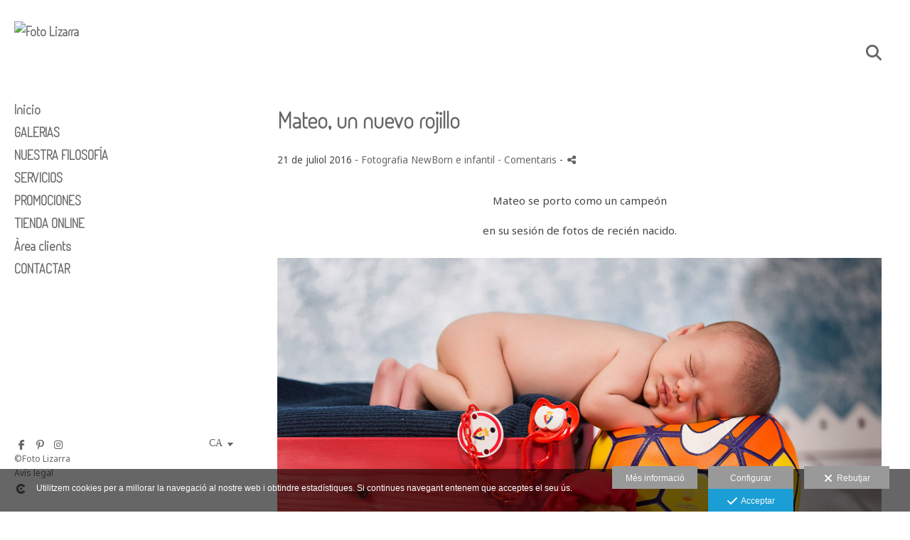

--- FILE ---
content_type: text/html; charset=UTF-8
request_url: https://www.fotolizarra.com/lang/ca/blog/mateo-un-nuevo-rojillo
body_size: 17409
content:
<!DOCTYPE html>
<html lang="ca">

  <head>

    
<style>
html,body{background-color:;}
</style>
<base href="https://www.fotolizarra.com" />
<meta charset="utf-8" />
<meta http-equiv="content-type" content="text/html; charset=utf-8" />
<meta http-equiv="content-language" content="ca" />
<title>estudio fotográfico de bebe, Embarazo, NewBorn e infantil de Mateo en Estella, Navarra - baby photography - fotografo de bebes - Foto Lizarra</title>
<meta name="description" content="Mateo se porto como un campeón en su sesión de fotos de recién nacido." />
<meta name="viewport" content="width=device-width, height=device-height, initial-scale=1.0, maximum-scale=1.0, user-scalable=0" />
<meta name="theme-color" content="" />
<meta name="robots" content="noindex">
<link rel="dns-prefetch" href="https://maxcdn.bootstrapcdn.com">
<link rel="dns-prefetch" href="https://cdnjs.cloudflare.com">
<link rel="dns-prefetch" href="https://s3.eu-west-1.amazonaws.com"><link rel="preconnect" href="https://s3.eu-west-1.amazonaws.com" crossorigin="anonymous">
<meta name="generator" content="dinaCMS Arcadina">
<link rel="alternate" href="https://www.fotolizarra.com/rss.xml" title="Foto Lizarra" type="application/rss+xml" />
<link rel="canonical" href="https://www.fotolizarra.com/blog/mateo-un-nuevo-rojillo">
<link rel="alternate" hreflang="es" href="https://www.fotolizarra.com/lang/es/blog/mateo-un-nuevo-rojillo" >
<link rel="alternate" hreflang="en" href="https://www.fotolizarra.com/lang/en/blog/mateo-un-nuevo-rojillo" >
<link rel="alternate" hreflang="ca" href="https://www.fotolizarra.com/lang/ca/blog/mateo-un-nuevo-rojillo" >
<link rel="alternate" hreflang="eu" href="https://www.fotolizarra.com/lang/eu/blog/mateo-un-nuevo-rojillo" >
<meta property="content:id" content="26116" />
<meta property="content:id_sup" content="999990" />
<meta property="content:type" content="post" />

<meta property="fb:app_id" content="359605967574494"/>
<meta property="og:type" content="article">
<meta property="og:title" content="estudio fotográfico de bebe, Embarazo, NewBorn e infantil de Mateo en Estella, Navarra - baby photography - fotografo de bebes - Foto Lizarra">
<meta property="og:description" content="Mateo se porto como un campeón en su sesión de fotos de recién nacido.">
<meta property="og:url" content="https://www.fotolizarra.com/lang/ca/blog/mateo-un-nuevo-rojillo">
<meta property="og:image" content="https://www.fotolizarra.com/sh/content/img/gal/26116/01466-mateo095_201801241643065a68b79a3d9a7.sized.jpg">
<meta property="og:image:type" content="image/jpeg" />
<meta property="og:image:width" content="640" />
<meta property="og:image:height" content="480" />
<meta name="twitter:card" content="summary_large_image" />
<meta name="twitter:title" content="estudio fotográfico de bebe, Embarazo, NewBorn e infantil de Mateo en Estella, Navarra - baby photography - fotografo de bebes - Foto Lizarra" />
<meta name="twitter:description" content="Mateo se porto como un campeón en su sesión de fotos de recién nacido.">
<meta property="twitter:image" content="https://www.fotolizarra.com/sh/content/img/gal/26116/01466-mateo095_201801241643065a68b79a3d9a7.sized.jpg">
<link rel="image_src" href="https://www.fotolizarra.com/sh/content/img/gal/26116/01466-mateo095_201801241643065a68b79a3d9a7.sized.jpg">
<script type="text/javascript">
var DINA_CONTENT_ID=26116;
var MODO_WEB='p';
var DINA_URI=["blog","mateo-un-nuevo-rojillo"]
var HTTP_PROTOCOL='https://'
var IN_DEMOS=false
var IN_MULTINICIO=false
var DINA_MOBILE=false;
var DINA_DEVICE={"type":"Desktop","os":"MacOS","osVersion":"Otros","userAgent":"Chrome","userAgentVersion":"131.0.0.0","force":false,"userAgentString":"Mozilla\/5.0 (Macintosh; Intel Mac OS X 10_15_7) AppleWebKit\/537.36 (KHTML, like Gecko) Chrome\/131.0.0.0 Safari\/537.36; ClaudeBot\/1.0; +claudebot@anthropic.com)"};
var DINA_THEME_NAME='bangkok';
var DINA_THEME_MODULES={"menu":"bangkok","footer":"bangkok","page":"bangkok","inicio":"impact","intro":"infinite","texto":"bangkok","galeria":"infinite","blog":"infinite","contacto":"bangkok","noticias":"bangkok","libro":"bangkok","galeria_instagram":"basic","menu_mobile":"cool","menu_desktop":"classicv","landing":"basic"};
var DINA_TEMPLATE='blog';
var DINA_THEME_WHITE=true;
var DINA_ENABLE_RESIZE=false;
var DINA_ESCAPED_FRAGMENT=false;
var DINA_ICONS={"500px":"fa-brands fa-500px","ad":"fa-solid fa-ad","address-card-o":"fa-regular fa-address-card","address-card":"fa-regular fa-address-card","alarm-clock":"fa-light fa-alarm-clock","align-center":"fa-solid fa-align-center","align-left":"fa-solid fa-align-left","align-right":"fa-solid fa-align-right","analytics":"fa-solid fa-analytics","angle-double-down":"fa-light fa-angle-double-down","angle-double-left":"fa-light fa-angle-double-left","angle-double-right":"fa-light fa-angle-double-right","angle-double-up":"fa-light fa-angle-double-up","angle-down":"fa-light fa-angle-down","angle-left":"fa-light fa-angle-left","angle-right":"fa-light fa-angle-right","angle-up":"fa-light fa-angle-up","area-chart":"fa-solid fa-chart-area","arrow-circle-o-down":"fa-regular fa-arrow-alt-circle-down","arrow-circle-o-left":"fa-regular fa-arrow-alt-circle-left","arrow-circle-o-right":"fa-regular fa-arrow-alt-circle-right","arrow-circle-o-up":"fa-regular fa-arrow-alt-circle-up","arrow-down":"fa-solid fa-arrow-down","arrow-left":"fa-solid fa-arrow-left","arrow-right":"fa-solid fa-arrow-right","arrow-right-long":"fa-light fa-long-arrow-right","arrow-up":"fa-solid fa-arrow-up","arrows-alt":"fa-solid fa-arrows-alt","arrows-h":"fa-solid fa-arrows-h","arrows-v":"fa-solid fa-arrows-v","arrows":"fa-solid fa-arrows","arrows-light":"fa-light fa-arrows-up-down-left-right","asterisk":"fa-solid fa-asterisk","badge-dollar":"fa-solid fa-badge-dollar","badge-percent":"fa-solid fa-badge-percent","badge":"fa-solid fa-badge","ban":"fa-solid fa-ban","bars":"fa-solid fa-bars","behance":"fa-brands fa-behance","bell-o":"fa-regular fa-bell","blank":"fa-solid fa-fw","blogger-b":"fa-brands fa-blogger-b","blogger":"fa-brands fa-blogger-b","bold":"fa-solid fa-bold","bolt":"fa-solid fa-bolt","book":"fa-solid fa-book","booking":"fa-regular fa-book-user","bookmark":"fa-solid fa-bookmark","brain":"fa-regular fa-head-side-brain","browser":"fa-regular fa-browser","calculator":"fa-solid fa-calculator","calendar":"fa-regular fa-calendar-alt","calendar-add":"fa-regular fa-calendar-plus","calendar-star":"fa-regular fa-calendar-star","calendar-check":"fa-regular fa-calendar-check","camera-retro":"fa-solid fa-camera-retro","camera":"fa-solid fa-camera","card":"fa-solid fa-credit-card","caret-down":"fa-solid fa-caret-down","caret-left":"fa-solid fa-caret-left","caret-right":"fa-solid fa-caret-right","caret-up":"fa-solid fa-caret-up","cart-circle-plus":"fa-solid fa-cart-circle-plus","cart-down":"fa-solid fa-cart-down","cart-left":"fa-solid fa-cart-left","cart-right":"fa-solid fa-cart-right","cart-up":"fa-solid fa-cart-up","certificate":"fa-solid fa-certificate","chart-area":"fa-solid fa-chart-area","chart-bar":"fa-solid fa-chart-bar","chart-line":"fa-solid fa-chart-line","check":"fa-solid fa-check","checked":"fa-solid fa-check-square","check-circle":"fa-solid fa-check-circle","chevron-down":"fa-light fa-chevron-down","previous":"fa-light fa-chevron-left","prev":"fa-light fa-chevron-left","chevron-left":"fa-light fa-chevron-left","chevron-right":"fa-light fa-chevron-right","next":"fa-light fa-chevron-right","chevron-up":"fa-light fa-chevron-up","circle-notch":"fa-solid fa-circle-notch","circle-o-notch":"fa-solid fa-circle-notch fa-spin","circle-thin":"fa-regular fa-circle","circle":"fa-solid fa-circle","clipboard-list-check":"fa-solid fa-clipboard-list-check","clipboard-list":"fa-solid fa-clipboard-list","clipboard":"fa-solid fa-paste","clock-o":"fa-regular fa-clock","clock":"fa-regular fa-clock","clone":"fa-regular fa-clone","close":"fa-light fa-xmark","cloud":"fa-solid fa-cloud","cloud-download":"fa-solid fa-cloud-download","cloud-upload":"fa-solid fa-cloud-upload","cloud-plus":"fa-solid fa-cloud-plus","code":"fa-regular fa-code","cog":"fa-solid fa-cog","columns":"fa-regular fa-columns","comment":"fa-solid fa-comment","commenting-o":"fa-regular fa-commenting","comments-o":"fa-regular fa-comments","comments":"fa-solid fa-comments","compress":"fa-solid fa-compress-alt","connect":"fa-solid fa-right-to-bracket","copy":"fa-solid fa-copy","copyright":"fa-solid fa-copyright","credit-card-alt":"fa-solid fa-credit-card","credit-card":"fa-solid fa-credit-card","crono":"fa-regular fa-stopwatch","crosshairs":"fa-light fa-crosshairs","css3":"fa-brands fa-css3","cubes":"fa-solid fa-cubes","delicious":"fa-brands fa-delicious","desktop":"fa-solid fa-desktop","deviantart":"fa-brands fa-deviantart","dot-circle":"fa-regular fa-dot-circle","download":"fa-solid fa-download","dribbble":"fa-brands fa-dribbble","ellipsis-v":"fa-solid fa-ellipsis-v","email":"fa-solid fa-envelope","envelope-o":"fa-solid fa-envelope","envelope":"fa-solid fa-envelope","envelope-open":"fa-regular fa-envelope-open","eraser":"fa-solid fa-eraser","exchange":"fa-solid fa-exchange","exclamation-circle":"fa-solid fa-exclamation-circle","exclamation-triangle":"fa-solid fa-exclamation-triangle","exclamation":"fa-solid fa-exclamation","expand":"fa-solid fa-expand","external-link":"fa-solid fa-external-link","eye":"fa-solid fa-eye","eye-slash":"fa-solid fa-eye-slash","face-grin":"fa-solid fa-grin","facebook":"fa-brands fa-facebook-f","fast-backward":"fa-solid fa-fast-backward","fast-forward":"fa-solid fa-fast-forward","file-code-o":"fa-regular fa-file-code","file-import":"fa-solid fa-file-import","file-o":"fa-regular fa-file","file-pen":"fa-solid fa-file-pen","file-pdf-o":"fa-regular fa-file-pdf","file-signature":"fa-regular fa-file-signature","file-text-o":"fa-regular fa-file-alt","file-text":"fa-solid fa-file-alt","file-video-o":"fa-regular fa-file-video","file":"fa-solid fa-file","files-o":"fa-regular fa-copy","file-image":"fa-regular fa-file-image","file-edit":"fa-regular fa-file-edit","file-alt":"fa-regular fa-file-alt","flag":"fa-solid fa-flag","flickr":"fa-brands fa-flickr","folder":"fa-solid fa-folder","folder-plus":"fa-solid fa-folder-plus","folders":"fa-solid fa-folders","folder-tree":"fa-solid fa-folder-tree","folder-upload":"fa-solid fa-folder-upload","folder-download":"fa-solid fa-folder-download","folder-open":"fa-solid fa-folder-open","font":"fa-solid fa-font","font-case":"fa-regular fa-font-case","foursquare":"fa-brands fa-foursquare","frown-o":"fa-regular fa-frown","fullscreen-off":"fa-solid fa-compress","fullscreen-on":"fa-solid fa-expand","gifts":"fa-solid fa-gifts","globe":"fa-solid fa-globe-americas","grid":"fa-solid fa-th","google":"fa-brands fa-google","google-plus":"fa-brands fa-google-plus-g","googleplus":"fa-brands fa-google-plus-g","hashtag":"fa-solid fa-hashtag","hdd-o":"fa-regular fa-hdd","heart":"fa-solid fa-heart","heart-circle-plus":"fa-solid fa-heart-circle-plus","help":"fa-solid fa-question-circle","history":"fa-solid fa-history","home":"fa-solid fa-home","hourglass":"fa-solid fa-hourglass","ia":"fa-regular fa-head-side-brain","icons":"fa-solid fa-icons","id-card-o":"fa-regular fa-id-card","id-card":"fa-solid fa-id-card","image-polaroid":"fa-solid fa-image-polaroid","image":"fa-regular fa-image","images":"fa-regular fa-images","info-circle":"fa-solid fa-info-circle","info-questiff":"fa-solid fa-info-question","info-question":"fa-solid fa-info-question","info":"fa-solid fa-info","instagram":"fa-brands fa-instagram","italic":"fa-solid fa-italic","key":"fa-solid fa-key","language":"fa-regular fa-language","laptop":"fa-solid fa-laptop","line-chart":"fa-solid fa-chart-line","link":"fa-solid fa-link","linkedin-in":"fa-brands fa-linkedin-in","linkedin":"fa-brands fa-linkedin-in","list-ol":"fa-solid fa-list-ol","list":"fa-solid fa-list","lock":"fa-solid fa-lock","long-arrow-down":"fa-light fa-long-arrow-down","long-arrow-left":"fa-light fa-long-arrow-left","long-arrow-right":"fa-light fa-long-arrow-right","long-arrow-up":"fa-light fa-long-arrow-up","mail":"fa-solid fa-envelope","mail-bulk":"fa-solid fa-mail-bulk","map-marker":"fa-solid fa-location-dot","map-marker-edit":"fa-solid fa-location-pin","map-o":"fa-solid fa-map","megaphone":"fa-solid fa-megaphone","minus-circle":"fa-solid fa-minus-circle","minus-light":"fa-light fa-minus","minus-square":"fa-regular fa-minus-square","minus":"fa-solid fa-minus","mobile":"fa-solid fa-mobile-alt","money":"fa-regular fa-money-bill-alt","mouse-alt":"fa-regular fa-mouse-alt","music":"fa-solid fa-music","newspaper-o":"fa-regular fa-newspaper","paint-brush":"fa-solid fa-paint-brush","palette":"fa-solid fa-palette","paper-plane":"fa-solid fa-paper-plane","paste":"fa-solid fa-paste","paypal":"fa-brands fa-paypal","pause":"fa-solid fa-pause","pencil":"fa-solid fa-pencil","percent":"fa-solid fa-percent","phone":"fa-solid fa-phone-alt","photo-video":"fa-solid fa-photo-video","picasa":"fa-solid fa-life-ring","picture-o":"fa-regular fa-image","picture":"fa-regular fa-image","pinterest-p":"fa-brands fa-pinterest-p","pinterest":"fa-brands fa-pinterest-p","play-circle":"fa-solid fa-play-circle","play":"fa-solid fa-play","plug":"fa-solid fa-plug","plus-circle":"fa-solid fa-plus-circle","plus-light":"fa-light fa-plus","plus-square":"fa-regular fa-plus-square","plus":"fa-solid fa-plus","portrait":"fa-regular fa-portrait","power-off":"fa-solid fa-power-off","preview":"fa-solid fa-file-search","print":"fa-solid fa-print","prohibited":"fa-solid fa-minus-circle","pulse":"fa-solid fa-spinner fa-pulse","qr-code":"fa-regular fa-qrcode","qrcode":"fa-regular fa-qrcode","question":"fa-solid fa-question-circle","question-circle":"fa-solid fa-question-circle","radio":"fa-regular fa-circle","radio-checked":"fa-regular fa-dot-circle","random":"fa-solid fa-random","receipt":"fa-light fa-receipt","reddit":"fa-brands fa-reddit","redo":"fa-solid fa-redo","refresh":"fa-solid fa-sync","rocket":"fa-regular fa-rocket","rocket-launch":"fa-regular fa-rocket-launch","rss":"fa-solid fa-rss","search-plus":"fa-solid fa-search-plus","search":"fa-solid fa-search","send":"fa-solid fa-paper-plane","sessions":"fa-regular fa-calendar-check","sessiontypes":"fa-regular fa-camera-retro","share-alt":"fa-solid fa-share-alt","share-square-o":"fa-solid fa-share-square","share":"fa-solid fa-share","shipping-fast":"fa-solid fa-shipping-fast","shopping-basket":"fa-solid fa-shopping-basket","shopping-cart-plus":"fa-solid fa-cart-plus","shopping-cart":"fa-solid fa-shopping-cart","sign-in":"fa-solid fa-sign-in","sign-out":"fa-solid fa-sign-out","sitemap":"fa-solid fa-sitemap","skype":"fa-brands fa-skype","sliders-h":"fa-regular fa-sliders-h","sliders-v-square":"fa-solid fa-sliders-v-square","smile-o":"fa-regular fa-smile","sms":"fa-regular fa-sms","sort-alpha-asc":"fa-solid fa-sort-alpha-down","sort":"fa-solid fa-sort","sparkles":"fa-solid fa-sparkles","spin":"fa-spin","spinner-third":"fa-solid fa-spinner-third fa-pulse","star-o":"fa-regular fa-star","star":"fa-solid fa-star","star-half-o":"fa-solid fa-star-half-stroke","stars":"fa-solid fa-stars","step-backward":"fa-solid fa-step-backward","step-forward":"fa-solid fa-step-forward","sticky-note-o":"fa-regular fa-sticky-note","sticky-note":"fa-solid fa-sticky-note","stream":"fa-light fa-stream","sync":"fa-solid fa-sync","table":"fa-light fa-table","tablet":"fa-solid fa-tablet-alt","tachometer":"fa-solid fa-tachometer-alt","tag":"fa-solid fa-tag","tasks":"fa-solid fa-tasks-alt","telegram":"fa-brands fa-telegram","text-width":"fa-regular fa-text-width","th-large":"fa-solid fa-th-large","th":"fa-solid fa-th","thumbs-o-up":"fa-solid fa-thumbs-up","thumbs-up":"fa-solid fa-thumbs-up","thumbtack":"fa-solid fa-thumbtack","tiktok":"fa-brands fa-tiktok","times":"fa-solid fa-xmark","tools":"fa-solid fa-tools","toolbox":"fa-solid fa-toolbox","trash-o":"fa-regular fa-trash-can","trash":"fa-solid fa-trash-can","truck":"fa-solid fa-truck","tumblr":"fa-brands fa-tumblr","twitch":"fa-brands fa-twitch","twitter":"fa-brands fa-x-twitter","unchecked":"fa-regular fa-square","undo":"fa-solid fa-undo","unlock":"fa-solid fa-unlock","upload":"fa-solid fa-upload","upselling":"fa-solid fa-arrow-circle-up","user-edit":"fa-solid fa-user-edit","user-secret":"fa-solid fa-user-secret","user":"fa-solid fa-user","users":"fa-solid fa-users","users-cog":"fa-solid fa-users-cog","video-camera":"fa-solid fa-video","vimeo":"fa-brands fa-vimeo-v","vk":"fa-brands fa-vk","volume-off":"fa-solid fa-volume-off","volume-up":"fa-solid fa-volume-up","wait":"fa-solid fa-circle-notch fa-spin","warning":"fa-solid fa-exclamation-circle","whatsapp":"fa-brands fa-whatsapp","window-maximize":"fa-solid fa-window-maximize","window-minimize":"fa-solid fa-window-minimize","wrench":"fa-solid fa-wrench","yahoo":"fa-brands fa-yahoo","youtube-play":"fa-brands fa-youtube","youtube":"fa-brands fa-youtube"}
</script>

<!-- Structured data LD+JSON -->
<script type="application/ld+json">
{"@context":"http://schema.org","@graph":[{"@type":"WebSite","@id":"https://www.fotolizarra.com","name":"Foto Lizarra","description":"Fotógrafos de boda, estudio y comunión en Navarra. 20 años de experiencia. Fotografías divertidas, espontáneas, naturales... únicas. Llámanos 948 553 262.","inLanguage":"ca"},{"@type":"BreadcrumbList","itemListElement":[{"@type":"ListItem","position":1,"name":"Foto Lizarra","item":"https://www.fotolizarra.com"},{"@type":"ListItem","position":2,"name":"Blog","item":"https://www.fotolizarra.com/lang/ca/blog"},{"@type":"ListItem","position":3,"name":"Mateo, un nuevo rojillo","item":"https://www.fotolizarra.com/lang/ca/blog/mateo-un-nuevo-rojillo"}]},{"@type":"WebPage","@id":"https://www.fotolizarra.com/lang/ca/blog/mateo-un-nuevo-rojillo","name":"estudio fotográfico de bebe, Embarazo, NewBorn e infantil de Mateo en Estella, Navarra - baby photography - fotografo de bebes - Foto Lizarra","inLanguage":"ca","description":"Mateo se porto como un campeón en su sesión de fotos de recién nacido.","dateCreated":"2016-07-19T15:28:10Z","dateModified":"2016-07-21T07:41:59Z","datePublished":"2016-07-20T22:00:00Z","author":{"@type":"Person","name":"Foto Lizarra","email":"info@fotolizarra.com"},"publisher":{"@type":"Organization","name":"Foto Lizarra","logo":{"@type":"ImageObject","contentUrl":"https://cdn1.arcadinacloud.com/108/999999/_logo_20150520184637555cd68d4d582.sized.png","url":"https://cdn1.arcadinacloud.com/108/999999/_logo_20150520184637555cd68d4d582.sized.png","width":290,"height":150}},"isPartOf":{"@id":"https://www.fotolizarra.com"}}]}
</script>


<link rel="icon" href="https://cdn1.arcadinacloud.com/108/999999/_favicon_20130225103146.ico">
<link rel="apple-touch-icon" href="https://cdn1.arcadinacloud.com/108/999999/_favicon_20130225103146.ico">


    
<link rel="stylesheet" type="text/css" href="https://cdnjs.cloudflare.com/ajax/libs/jqueryui/1.11.4/themes/smoothness/jquery-ui.min.css">
<link rel="stylesheet" type="text/css" href="https://maxcdn.bootstrapcdn.com/bootstrap/3.3.6/css/bootstrap.min.css">
<link rel="stylesheet" type="text/css" href="https://kit.fontawesome.com/7dbbd6cc12.css">
<link rel="stylesheet" type="text/css" href="https://static.arcadina.net/dinacms/js/aviso-legal-popup.css?ts=20260116114901">
<link rel="stylesheet" type="text/css" href="https://static.arcadina.net/dinacms/theme2/layouts/css/fixed/cbcontent.css?ts=20260116114902">
<link rel="stylesheet" type="text/css" href="https://static.arcadina.net/dinacms/theme2/layouts/css/fixed/ionicons/css/ionicons.min.css?ts=20260116114902">
<!-- Code snippet to speed up Google Fonts rendering: googlefonts.3perf.com -->
<link rel="dns-prefetch" href="https://fonts.gstatic.com">
<link rel="dns-prefetch" href="https://fonts.googleapis.com">
<link rel="preconnect" href="https://fonts.gstatic.com" crossorigin="anonymous">
<link rel="preconnect" href="https://fonts.googleapis.com" crossorigin="anonymous">
<script type="text/javascript">
!function(e,n,t){"use strict";var o="https://fonts.googleapis.com/css?family=Terminal+Dosis+Light|Noto+Sans|Yanone+Kaffeesatz&display=swap",r="__3perf_googleFontsStylesheet";function c(e){(n.head||n.body).appendChild(e)}function a(){var e=n.createElement("link");e.href=o,e.rel="stylesheet",c(e)}function f(e){if(!n.getElementById(r)){var t=n.createElement("style");t.id=r,c(t)}n.getElementById(r).innerHTML=e}e.FontFace&&e.FontFace.prototype.hasOwnProperty("display")?(t[r]&&f(t[r]),fetch(o).then(function(e){return e.text()}).then(function(e){return e.replace(/@font-face {/g,"@font-face{font-display:swap;")}).then(function(e){return t[r]=e}).then(f).catch(a)):a()}(window,document,localStorage);
</script>
<!-- End of code snippet for Google Fonts -->
<link rel="preload" href="https://www.fotolizarra.com/content/css/bundle-blog.css?ts=20260119181109" as="style" />
<link rel="stylesheet" type="text/css" href="https://www.fotolizarra.com/content/css/bundle-blog.css?ts=20260119181109" />


    


    
<style></style><style>
            .infinite-text-hide{
              opacity: 1 !important;
            }
          
            @media (min-width: 801px) {
              .post-items,
              .post-items-grande {
                width: calc(100% - 0px);
              }

              
            }
            @media (min-width: 760px) {
              .post-items {
                width: calc(50% - 0px);
              }

              .post-items-grande {
                width: calc(100% - 0px);
              }

              
            }
            @media (min-width: 952px) {
              .post-items {
                width: calc(33.33333333% - 0px);
              }

              .post-items-grande {
                width: calc(66.66666666% - 0px);
              }

              
            }
            @media (min-width: 1268px) {
              .post-items {
                width: calc(25% - 0px);
              }

              .post-items-grande {
                width: calc(50% - 0px);
              }

              
            }.infinite-post-head,
            .content-blog-title,
            .infinite-blog-post-head,
            .post-head{
              text-align: left !important;
            }
           
      .infinite-post .infinite-post-img:hover img{
        opacity: 0.99;
      }
    </style><style>@media(max-width: 801px){
          .content-footer{
            background-color: transparent;
          }
          body:not(.template-inicio) #arizona-main .arizona-footer,
          body:not(.template-inicio) #bangkok-main .bangkok-footer,
          body:not(.template-inicio) #cairo2-main .cairo2-footer:not(.bottom-align-text),
          body:not(.template-inicio) #newyork2-main footer.newyork2-footer,
          body:not(.template-inicio) #sydney2-main .sydney2-footer,
          body:not(.template-inicio) #tokyo2-main .tokyo2-footer,
          body:not(.template-inicio) #venezia2-main .venezia2-footer{
            background-color: rgba(255,255,255,0.99) !important;
          }
        }</style><style type='text/css'>@media(min-width: 801px){}</style><style></style><style>@media(max-width: 801px){}</style>

    
<script type="text/javascript" src="https://cdnjs.cloudflare.com/ajax/libs/jquery/1.11.1/jquery.min.js"></script>
<script type="text/javascript" src="https://cdnjs.cloudflare.com/ajax/libs/jqueryui/1.11.4/jquery-ui.min.js"></script>
<script type="text/javascript" src="https://cdnjs.cloudflare.com/ajax/libs/jquery-migrate/1.3.0/jquery-migrate.min.js"></script>
<script type="text/javascript" src="https://cdnjs.cloudflare.com/ajax/libs/js-cookie/2.2.1/js.cookie.min.js"></script>
<script type="text/javascript" src="https://maxcdn.bootstrapcdn.com/bootstrap/3.3.6/js/bootstrap.min.js"></script>
<script type="text/javascript" src="https://static.arcadina.net/dinacms/js/basic.js?ts=20260116114901"></script>
<script type="text/javascript" src="https://static.arcadina.net/dinacms/js/aviso-legal-popup.js?ts=20260116114901"></script>
<script type="text/javascript" src="https://static.arcadina.net/dinacms/js/dinaicon.js?ts=20260116114901"></script>
<script type="text/javascript">
var DINA_URI = ["blog","mateo-un-nuevo-rojillo"];
var DINA_WEB_URL = "https://www.fotolizarra.com";
var DINA_GESTION_URL = "https://www.fotolizarra.com/gestion";
var DINA_THEME_URL = "https://www.fotolizarra.com/theme/bangkok";
var DINA_AUTH_TOKEN = "7073a8082521d1762e44db5e065348c7";
var video_auto = "0";
var FB_VERSION = "v2.9";
var FB_ID = "359605967574494";
var txt_img_protect = "Aquesta imatge t&eacute; copyright. Tots els drets reservats. Es prohibeix el seu &uacute;s no autoritzat.";
var DINA_DEVICE=getDinaDevice();
var DINA_ICONS={"500px":"fa-brands fa-500px","ad":"fa-solid fa-ad","address-card-o":"fa-regular fa-address-card","address-card":"fa-regular fa-address-card","alarm-clock":"fa-light fa-alarm-clock","align-center":"fa-solid fa-align-center","align-left":"fa-solid fa-align-left","align-right":"fa-solid fa-align-right","analytics":"fa-solid fa-analytics","angle-double-down":"fa-light fa-angle-double-down","angle-double-left":"fa-light fa-angle-double-left","angle-double-right":"fa-light fa-angle-double-right","angle-double-up":"fa-light fa-angle-double-up","angle-down":"fa-light fa-angle-down","angle-left":"fa-light fa-angle-left","angle-right":"fa-light fa-angle-right","angle-up":"fa-light fa-angle-up","area-chart":"fa-solid fa-chart-area","arrow-circle-o-down":"fa-regular fa-arrow-alt-circle-down","arrow-circle-o-left":"fa-regular fa-arrow-alt-circle-left","arrow-circle-o-right":"fa-regular fa-arrow-alt-circle-right","arrow-circle-o-up":"fa-regular fa-arrow-alt-circle-up","arrow-down":"fa-solid fa-arrow-down","arrow-left":"fa-solid fa-arrow-left","arrow-right":"fa-solid fa-arrow-right","arrow-right-long":"fa-light fa-long-arrow-right","arrow-up":"fa-solid fa-arrow-up","arrows-alt":"fa-solid fa-arrows-alt","arrows-h":"fa-solid fa-arrows-h","arrows-v":"fa-solid fa-arrows-v","arrows":"fa-solid fa-arrows","arrows-light":"fa-light fa-arrows-up-down-left-right","asterisk":"fa-solid fa-asterisk","badge-dollar":"fa-solid fa-badge-dollar","badge-percent":"fa-solid fa-badge-percent","badge":"fa-solid fa-badge","ban":"fa-solid fa-ban","bars":"fa-solid fa-bars","behance":"fa-brands fa-behance","bell-o":"fa-regular fa-bell","blank":"fa-solid fa-fw","blogger-b":"fa-brands fa-blogger-b","blogger":"fa-brands fa-blogger-b","bold":"fa-solid fa-bold","bolt":"fa-solid fa-bolt","book":"fa-solid fa-book","booking":"fa-regular fa-book-user","bookmark":"fa-solid fa-bookmark","brain":"fa-regular fa-head-side-brain","browser":"fa-regular fa-browser","calculator":"fa-solid fa-calculator","calendar":"fa-regular fa-calendar-alt","calendar-add":"fa-regular fa-calendar-plus","calendar-star":"fa-regular fa-calendar-star","calendar-check":"fa-regular fa-calendar-check","camera-retro":"fa-solid fa-camera-retro","camera":"fa-solid fa-camera","card":"fa-solid fa-credit-card","caret-down":"fa-solid fa-caret-down","caret-left":"fa-solid fa-caret-left","caret-right":"fa-solid fa-caret-right","caret-up":"fa-solid fa-caret-up","cart-circle-plus":"fa-solid fa-cart-circle-plus","cart-down":"fa-solid fa-cart-down","cart-left":"fa-solid fa-cart-left","cart-right":"fa-solid fa-cart-right","cart-up":"fa-solid fa-cart-up","certificate":"fa-solid fa-certificate","chart-area":"fa-solid fa-chart-area","chart-bar":"fa-solid fa-chart-bar","chart-line":"fa-solid fa-chart-line","check":"fa-solid fa-check","checked":"fa-solid fa-check-square","check-circle":"fa-solid fa-check-circle","chevron-down":"fa-light fa-chevron-down","previous":"fa-light fa-chevron-left","prev":"fa-light fa-chevron-left","chevron-left":"fa-light fa-chevron-left","chevron-right":"fa-light fa-chevron-right","next":"fa-light fa-chevron-right","chevron-up":"fa-light fa-chevron-up","circle-notch":"fa-solid fa-circle-notch","circle-o-notch":"fa-solid fa-circle-notch fa-spin","circle-thin":"fa-regular fa-circle","circle":"fa-solid fa-circle","clipboard-list-check":"fa-solid fa-clipboard-list-check","clipboard-list":"fa-solid fa-clipboard-list","clipboard":"fa-solid fa-paste","clock-o":"fa-regular fa-clock","clock":"fa-regular fa-clock","clone":"fa-regular fa-clone","close":"fa-light fa-xmark","cloud":"fa-solid fa-cloud","cloud-download":"fa-solid fa-cloud-download","cloud-upload":"fa-solid fa-cloud-upload","cloud-plus":"fa-solid fa-cloud-plus","code":"fa-regular fa-code","cog":"fa-solid fa-cog","columns":"fa-regular fa-columns","comment":"fa-solid fa-comment","commenting-o":"fa-regular fa-commenting","comments-o":"fa-regular fa-comments","comments":"fa-solid fa-comments","compress":"fa-solid fa-compress-alt","connect":"fa-solid fa-right-to-bracket","copy":"fa-solid fa-copy","copyright":"fa-solid fa-copyright","credit-card-alt":"fa-solid fa-credit-card","credit-card":"fa-solid fa-credit-card","crono":"fa-regular fa-stopwatch","crosshairs":"fa-light fa-crosshairs","css3":"fa-brands fa-css3","cubes":"fa-solid fa-cubes","delicious":"fa-brands fa-delicious","desktop":"fa-solid fa-desktop","deviantart":"fa-brands fa-deviantart","dot-circle":"fa-regular fa-dot-circle","download":"fa-solid fa-download","dribbble":"fa-brands fa-dribbble","ellipsis-v":"fa-solid fa-ellipsis-v","email":"fa-solid fa-envelope","envelope-o":"fa-solid fa-envelope","envelope":"fa-solid fa-envelope","envelope-open":"fa-regular fa-envelope-open","eraser":"fa-solid fa-eraser","exchange":"fa-solid fa-exchange","exclamation-circle":"fa-solid fa-exclamation-circle","exclamation-triangle":"fa-solid fa-exclamation-triangle","exclamation":"fa-solid fa-exclamation","expand":"fa-solid fa-expand","external-link":"fa-solid fa-external-link","eye":"fa-solid fa-eye","eye-slash":"fa-solid fa-eye-slash","face-grin":"fa-solid fa-grin","facebook":"fa-brands fa-facebook-f","fast-backward":"fa-solid fa-fast-backward","fast-forward":"fa-solid fa-fast-forward","file-code-o":"fa-regular fa-file-code","file-import":"fa-solid fa-file-import","file-o":"fa-regular fa-file","file-pen":"fa-solid fa-file-pen","file-pdf-o":"fa-regular fa-file-pdf","file-signature":"fa-regular fa-file-signature","file-text-o":"fa-regular fa-file-alt","file-text":"fa-solid fa-file-alt","file-video-o":"fa-regular fa-file-video","file":"fa-solid fa-file","files-o":"fa-regular fa-copy","file-image":"fa-regular fa-file-image","file-edit":"fa-regular fa-file-edit","file-alt":"fa-regular fa-file-alt","flag":"fa-solid fa-flag","flickr":"fa-brands fa-flickr","folder":"fa-solid fa-folder","folder-plus":"fa-solid fa-folder-plus","folders":"fa-solid fa-folders","folder-tree":"fa-solid fa-folder-tree","folder-upload":"fa-solid fa-folder-upload","folder-download":"fa-solid fa-folder-download","folder-open":"fa-solid fa-folder-open","font":"fa-solid fa-font","font-case":"fa-regular fa-font-case","foursquare":"fa-brands fa-foursquare","frown-o":"fa-regular fa-frown","fullscreen-off":"fa-solid fa-compress","fullscreen-on":"fa-solid fa-expand","gifts":"fa-solid fa-gifts","globe":"fa-solid fa-globe-americas","grid":"fa-solid fa-th","google":"fa-brands fa-google","google-plus":"fa-brands fa-google-plus-g","googleplus":"fa-brands fa-google-plus-g","hashtag":"fa-solid fa-hashtag","hdd-o":"fa-regular fa-hdd","heart":"fa-solid fa-heart","heart-circle-plus":"fa-solid fa-heart-circle-plus","help":"fa-solid fa-question-circle","history":"fa-solid fa-history","home":"fa-solid fa-home","hourglass":"fa-solid fa-hourglass","ia":"fa-regular fa-head-side-brain","icons":"fa-solid fa-icons","id-card-o":"fa-regular fa-id-card","id-card":"fa-solid fa-id-card","image-polaroid":"fa-solid fa-image-polaroid","image":"fa-regular fa-image","images":"fa-regular fa-images","info-circle":"fa-solid fa-info-circle","info-questiff":"fa-solid fa-info-question","info-question":"fa-solid fa-info-question","info":"fa-solid fa-info","instagram":"fa-brands fa-instagram","italic":"fa-solid fa-italic","key":"fa-solid fa-key","language":"fa-regular fa-language","laptop":"fa-solid fa-laptop","line-chart":"fa-solid fa-chart-line","link":"fa-solid fa-link","linkedin-in":"fa-brands fa-linkedin-in","linkedin":"fa-brands fa-linkedin-in","list-ol":"fa-solid fa-list-ol","list":"fa-solid fa-list","lock":"fa-solid fa-lock","long-arrow-down":"fa-light fa-long-arrow-down","long-arrow-left":"fa-light fa-long-arrow-left","long-arrow-right":"fa-light fa-long-arrow-right","long-arrow-up":"fa-light fa-long-arrow-up","mail":"fa-solid fa-envelope","mail-bulk":"fa-solid fa-mail-bulk","map-marker":"fa-solid fa-location-dot","map-marker-edit":"fa-solid fa-location-pin","map-o":"fa-solid fa-map","megaphone":"fa-solid fa-megaphone","minus-circle":"fa-solid fa-minus-circle","minus-light":"fa-light fa-minus","minus-square":"fa-regular fa-minus-square","minus":"fa-solid fa-minus","mobile":"fa-solid fa-mobile-alt","money":"fa-regular fa-money-bill-alt","mouse-alt":"fa-regular fa-mouse-alt","music":"fa-solid fa-music","newspaper-o":"fa-regular fa-newspaper","paint-brush":"fa-solid fa-paint-brush","palette":"fa-solid fa-palette","paper-plane":"fa-solid fa-paper-plane","paste":"fa-solid fa-paste","paypal":"fa-brands fa-paypal","pause":"fa-solid fa-pause","pencil":"fa-solid fa-pencil","percent":"fa-solid fa-percent","phone":"fa-solid fa-phone-alt","photo-video":"fa-solid fa-photo-video","picasa":"fa-solid fa-life-ring","picture-o":"fa-regular fa-image","picture":"fa-regular fa-image","pinterest-p":"fa-brands fa-pinterest-p","pinterest":"fa-brands fa-pinterest-p","play-circle":"fa-solid fa-play-circle","play":"fa-solid fa-play","plug":"fa-solid fa-plug","plus-circle":"fa-solid fa-plus-circle","plus-light":"fa-light fa-plus","plus-square":"fa-regular fa-plus-square","plus":"fa-solid fa-plus","portrait":"fa-regular fa-portrait","power-off":"fa-solid fa-power-off","preview":"fa-solid fa-file-search","print":"fa-solid fa-print","prohibited":"fa-solid fa-minus-circle","pulse":"fa-solid fa-spinner fa-pulse","qr-code":"fa-regular fa-qrcode","qrcode":"fa-regular fa-qrcode","question":"fa-solid fa-question-circle","question-circle":"fa-solid fa-question-circle","radio":"fa-regular fa-circle","radio-checked":"fa-regular fa-dot-circle","random":"fa-solid fa-random","receipt":"fa-light fa-receipt","reddit":"fa-brands fa-reddit","redo":"fa-solid fa-redo","refresh":"fa-solid fa-sync","rocket":"fa-regular fa-rocket","rocket-launch":"fa-regular fa-rocket-launch","rss":"fa-solid fa-rss","search-plus":"fa-solid fa-search-plus","search":"fa-solid fa-search","send":"fa-solid fa-paper-plane","sessions":"fa-regular fa-calendar-check","sessiontypes":"fa-regular fa-camera-retro","share-alt":"fa-solid fa-share-alt","share-square-o":"fa-solid fa-share-square","share":"fa-solid fa-share","shipping-fast":"fa-solid fa-shipping-fast","shopping-basket":"fa-solid fa-shopping-basket","shopping-cart-plus":"fa-solid fa-cart-plus","shopping-cart":"fa-solid fa-shopping-cart","sign-in":"fa-solid fa-sign-in","sign-out":"fa-solid fa-sign-out","sitemap":"fa-solid fa-sitemap","skype":"fa-brands fa-skype","sliders-h":"fa-regular fa-sliders-h","sliders-v-square":"fa-solid fa-sliders-v-square","smile-o":"fa-regular fa-smile","sms":"fa-regular fa-sms","sort-alpha-asc":"fa-solid fa-sort-alpha-down","sort":"fa-solid fa-sort","sparkles":"fa-solid fa-sparkles","spin":"fa-spin","spinner-third":"fa-solid fa-spinner-third fa-pulse","star-o":"fa-regular fa-star","star":"fa-solid fa-star","star-half-o":"fa-solid fa-star-half-stroke","stars":"fa-solid fa-stars","step-backward":"fa-solid fa-step-backward","step-forward":"fa-solid fa-step-forward","sticky-note-o":"fa-regular fa-sticky-note","sticky-note":"fa-solid fa-sticky-note","stream":"fa-light fa-stream","sync":"fa-solid fa-sync","table":"fa-light fa-table","tablet":"fa-solid fa-tablet-alt","tachometer":"fa-solid fa-tachometer-alt","tag":"fa-solid fa-tag","tasks":"fa-solid fa-tasks-alt","telegram":"fa-brands fa-telegram","text-width":"fa-regular fa-text-width","th-large":"fa-solid fa-th-large","th":"fa-solid fa-th","thumbs-o-up":"fa-solid fa-thumbs-up","thumbs-up":"fa-solid fa-thumbs-up","thumbtack":"fa-solid fa-thumbtack","tiktok":"fa-brands fa-tiktok","times":"fa-solid fa-xmark","tools":"fa-solid fa-tools","toolbox":"fa-solid fa-toolbox","trash-o":"fa-regular fa-trash-can","trash":"fa-solid fa-trash-can","truck":"fa-solid fa-truck","tumblr":"fa-brands fa-tumblr","twitch":"fa-brands fa-twitch","twitter":"fa-brands fa-x-twitter","unchecked":"fa-regular fa-square","undo":"fa-solid fa-undo","unlock":"fa-solid fa-unlock","upload":"fa-solid fa-upload","upselling":"fa-solid fa-arrow-circle-up","user-edit":"fa-solid fa-user-edit","user-secret":"fa-solid fa-user-secret","user":"fa-solid fa-user","users":"fa-solid fa-users","users-cog":"fa-solid fa-users-cog","video-camera":"fa-solid fa-video","vimeo":"fa-brands fa-vimeo-v","vk":"fa-brands fa-vk","volume-off":"fa-solid fa-volume-off","volume-up":"fa-solid fa-volume-up","wait":"fa-solid fa-circle-notch fa-spin","warning":"fa-solid fa-exclamation-circle","whatsapp":"fa-brands fa-whatsapp","window-maximize":"fa-solid fa-window-maximize","window-minimize":"fa-solid fa-window-minimize","wrench":"fa-solid fa-wrench","yahoo":"fa-brands fa-yahoo","youtube-play":"fa-brands fa-youtube","youtube":"fa-brands fa-youtube"}
var IN_MULTINICIO=false;
</script>
<script type="text/javascript" src="https://www.fotolizarra.com/content/css/bundle-blog.js?ts=20260119181109"></script>
<script type="text/javascript">
var winw = $(window).width(), winh = $(window).height();
var socialnet_share=true;
setDeviceCSSAttr();
</script>
<link rel="gettext" name="themes-po" type="application/x-po" href="https://www.fotolizarra.com/languages/ca/themes.js.po?ts=20260116114902" />
<script type="text/javascript">
var DINA_CURRENT_LANGUAGE="ca";
var DINA_MULTIDIOMA=true;
</script>

<script>
accounting.settings = {
  currency: {
              precision: 2,
              thousand:  '.',
              decimal:   ',',
              symbol:    '€',
              format:    '%v %s',
              position:  0
            },
  number: 	{
              precision: 2,
              thousand:  '.',
              decimal:   ','
            }
};

$(document).ready(() => {

  $('.numeric-integer')
    .css('text-align','right')
    .autoNumeric(
        'init',
        {
          mDec: 0,
          aSep: accounting.settings.number.thousand,
          aDec: accounting.settings.number.decimal,
          aSign: '',
          wEmpty: 'zero'
        }
      );

  $('.currency')
    .css('text-align','right')
    .autoNumeric(
      'init',
      {
        mDec: accounting.settings.currency.precision,
        aSep: accounting.settings.currency.thousand,
        aDec: accounting.settings.currency.decimal,
        wEmpty: 'zero',
        aSign: ' €',
        pSign: (accounting.settings.currency.position <= 1 ? 's' : 'p')
      });

});
</script>

    


    <script type="text/javascript">
      $(window).load(function () {
        scrollToTop.init();
      });
    </script>

    
<script type='text/javascript'>$(window).load(function(){
            Holder.addTheme('blog', {
              bg: '#eeeeee',
              fg: '#eeeeee',
              text: '#eeeeee',
              size: 1
            })
        $('img.lazy').lazyload({
                      threshold : 200,
                      skip_invisible: false
                    });});</script><script></script>

    


    
<meta name="google-site-verification" content="Tu81L-5qpYM9sAYEZBL6SJOfNBdm4BME0eNEIFAjs8U">
<script>
(function(i,s,o,g,r,a,m){i['GoogleAnalyticsObject']=r;i[r]=i[r]||function(){
(i[r].q=i[r].q||[]).push(arguments)},i[r].l=1*new Date();a=s.createElement(o),
m=s.getElementsByTagName(o)[0];a.async=1;a.src=g;m.parentNode.insertBefore(a,m)
})(window,document,'script','//www.google-analytics.com/analytics.js','ga');
ga('create', 'UA-60399787-1', {'cookieDomain': 'www.fotolizarra.com'});
ga('send', 'pageview');
</script>
<style></style>

  </head>

  <body oncontextmenu="return false" ondragstart="return false" onselectstart="return false" onselect="return false" class="layout-bangkok template-blog base-module-infinite base-module-menu_desktop-classicv base-module-menu_mobile-cool device-type-desktop   gallery-default-normal" data-template="blog" data-module="infinite">
    
<div id="fb-root"></div>
<script>(function(d, s, id) {
  var js, fjs = d.getElementsByTagName(s)[0];
  if (d.getElementById(id)) return;
  js = d.createElement(s); js.id = id;
  js.src = "//connect.facebook.net/ca_ES/all.js#xfbml=1&appId=359605967574494";
  fjs.parentNode.insertBefore(js, fjs);
}(document, 'script', 'facebook-jssdk'));</script>

    <div class="bangkok-fixed-img content-fixed-img bangkok-type-blog"></div>
    <div class="container-fluid h100">
      <div id="bangkok-main" class="row h100 content-main">
        <div id="lside" class="bangkok-lside content-menu menu-loading">
          <div class="bangkok-logo mobile-header-logo">
            <a href="https://www.fotolizarra.com">
              <img class="img-responsive" alt="Foto Lizarra" src="https://cdn1.arcadinacloud.com/108/999999/_logo_20150520184637555cd68d4d582.sized.png">
            </a>
          </div>
          <div class="bangkok-mobile-social mobile-header-socialnet center-block text-center">
            <div class="bangkok-footer-socialicons">
              <div id='socialnet' class='socialnet-icons social-theme2'>
        <a id="socialnet-fa-facebook" alt="Facebook" href="http://es-es.facebook.com/FotoLizarra" target="_blank" rel="nofollow" data-title="Facebook">  <div class="fa-socialnet socialnet-fa-facebook design-btn-relleno-color design-btn-form-social design-type-social design-btn-form-solo" style="display:flex;align-items:center;justify-content:center;">    <i class=" fa-brands fa-facebook-f default-fasize hide-fa"></i>  </div></a><a id="socialnet-fa-pinterest" alt="Pinterest" href="http://www.pinterest.com/fotolizarra" target="_blank" rel="nofollow" data-title="Pinterest">  <div class="fa-socialnet socialnet-fa-pinterest design-btn-relleno-color design-btn-form-social design-type-social design-btn-form-solo" style="display:flex;align-items:center;justify-content:center;">    <i class=" fa-brands fa-pinterest-p default-fasize hide-fa"></i>  </div></a><a id="socialnet-fa-instagram" alt="Instagram" href="http://instagram.com/fotolizarra/" target="_blank" rel="nofollow" data-title="Instagram">  <div class="fa-socialnet socialnet-fa-instagram design-btn-relleno-color design-btn-form-social design-type-social design-btn-form-solo" style="display:flex;align-items:center;justify-content:center;">    <i class=" fa-brands fa-instagram default-fasize hide-fa"></i>  </div></a><a id="socialnet-fa-bodas-net" alt="bodas.net" href="https://www.bodas.net/fotografos/foto-lizarra--e52148" target="_blank" rel="nofollow" data-title="bodas.net">  <div class="fa-socialnet socialnet-fa-bodas-net design-btn-relleno-color design-btn-form-social design-type-social design-btn-form-solo" style="display:flex;align-items:center;justify-content:center;">    <i class="di di-fw di-bodas-net hide-fa"></i>  </div></a> 
        <div id='socialnet-more' class='socialnet-more social-more-theme2'>
          
        </div>
        
    </div>
            </div>
          </div>
          <!-- Menú mobile -->
<div class="content-module-menu_mobile menu-cool fixed-zone affix" style="text-transform:none">
  <div class="content-logo col-md-6 col-sm-6 col-xs-6 nopadding">
    <a href="https://www.fotolizarra.com">
      <img class="img-responsive" src="https://cdn1.arcadinacloud.com/108/999999/_logo_20150520184637555cd68d4d582.sized.png" alt="Foto Lizarra">
    </a>
  </div>

  <div class="mobile-cool-navbar-header col-md-6 col-sm-6 col-xs-6">
    <div class="mobile-cool-navbar-header-color">
      <div class="mobile-cool-blog-search-mobile">
        
    <script>
      $(window).load(function(){
        theme2BlogSearch.init();
      });
    </script>
  
    <div class=''>
      <!---->
      <div class='blog-search-mobile in-menu' style='text-align: right; padding-top: 7px;'>
        <a class='blog-search-btn-index'>
          <span class='default-fasize icon-wrapper'><i class='fa-solid fa-search'></i></span></i>
        </a>
      </div>
    </div>
  
      </div>

      <div class="mobile-cool-mobile-idioma"><!-- Selector idioma mobile -->
        <div id="language">
<select id="language_selector_iso_mobile" class="notranslate" title="Tria l&#39;idioma per a la web">
<option value="es"  data-lang="Español" data-lang="Español">ES</option>
<option value="en"  data-lang="English" data-lang="English">EN</option>
<option value="ca" selected data-lang="Català" data-lang="Català">CA</option>
<option value="eu"  data-lang="Euskara" data-lang="Euskara">EU</option>
</select>
</div>


      </div>

      <div class="mobile-cool-navbar-header-title mobile-menu-show"><!-- Menú -->
        <a class="mobile-cool-navbar-toggle">
          <span class='default-fasize icon-wrapper'><i class='fa-solid fa-bars fa-1x'></i></span>
        </a>
      </div>
    </div>
  </div>

  <div class="mobile-cool-navbar-parent" style="width:100%;">
    <div class="mobile-cool-navbar-block col-sm-12 col-lg-12 col-md-12 col-xs-12 nopadding mobile-menu-content menu-mobile-hide">
      <div class="azirona-menu-zonemenu menu-principal">
        <div class="espacio-centrar-menu"></div>
        <div class="mobile-cool-navbar-menu menu-centered">
          <nav class="mobile-cool-navbar menu">
            <div class="container-fluid">
              <div class="mobile-cool-navbar-collapse hide-menu">
                <ul class="mobile-cool-menu-ul navbar-nav">
                  <ul id="submenu-0" class="menu-lista menu-left menu-normal"><li id="menu-mobile-113980" class="level-0" data-id="113980" data-id_sup="0"><div class="a-options"><a href="https://www.fotolizarra.com/lang/ca/web/"  title="" class="title-option "data-title="Inicio" >Inicio</a></div></li><li id="menu-mobile-2" class="dropdown level-0" data-id="2" data-id_sup="0"><div class="a-options"><a href="javascript:void(0)"  title="" class="title-option click-option"data-title="GALERIAS"  data-target="submenu-2"onclick="verticalMenuList.mobileDropdown(this)">GALERIAS</a><a class="click-option" data-target="submenu-2" data-level="0" title="Veure opcions">
                                <i class="fa-solid fa-caret-right default-fasize" aria-hidden="true" data-collapse="fa-solid fa-caret-right default-fasize" data-success="fa-solid fa-caret-down default-fasize"></i>
                              </a></div><ul id="submenu-2" class="sub-opciones level-up-2 "><li id="menu-mobile-17" class="submenu level-1 " data-id="17" data-id_sup="2"><div class="a-options"><a href="https://www.fotolizarra.com/lang/ca/estudios/boda"  title="" class="title-option cat-17 "data-title="Boda" data-level="1" >Boda</a></div></li><li id="menu-mobile-49" class="submenu level-1 " data-id="49" data-id_sup="2"><div class="a-options"><a href="https://www.fotolizarra.com/lang/ca/estudios/esession"  title="" class="title-option cat-49 "data-title="eSession" data-level="1" >eSession</a></div></li><li id="menu-mobile-601" class="submenu level-1 " data-id="601" data-id_sup="2"><div class="a-options"><a href="https://www.fotolizarra.com/lang/ca/estudios/newborn1"  title="Fotografía New Born recién nacido" class="title-option cat-601 "data-title="NewBorn" data-level="1" >NewBorn</a></div></li><li id="menu-mobile-23" class="submenu level-1 " data-id="23" data-id_sup="2"><div class="a-options"><a href="https://www.fotolizarra.com/lang/ca/estudios/infantil"  title="" class="title-option cat-23 "data-title="Infantil" data-level="1" >Infantil</a></div></li><li id="menu-mobile-355" class="submenu level-1 " data-id="355" data-id_sup="2"><div class="a-options"><a href="https://www.fotolizarra.com/lang/ca/estudios/jovenes"  title="" class="title-option cat-355 "data-title="Jóvenes" data-level="1" >Jóvenes</a></div></li><li id="menu-mobile-35" class="submenu level-1 " data-id="35" data-id_sup="2"><div class="a-options"><a href="https://www.fotolizarra.com/lang/ca/estudios/comuniones"  title="" class="title-option cat-35 "data-title="Comuniones" data-level="1" >Comuniones</a></div></li><li id="menu-mobile-31172" class="submenu level-1 " data-id="31172" data-id_sup="2"><div class="a-options"><a href="https://www.fotolizarra.com/lang/ca/estudios/moda"  title="" class="title-option cat-31172 "data-title="Moda" data-level="1" >Moda</a></div></li></ul></li><li id="menu-mobile-3" class="level-0" data-id="3" data-id_sup="0"><div class="a-options"><a href="https://www.fotolizarra.com/lang/ca/nuestra-filosofia"  title="" class="title-option "data-title="NUESTRA FILOSOFÍA" >NUESTRA FILOSOFÍA</a></div></li><li id="menu-mobile-77246" class="level-0" data-id="77246" data-id_sup="0"><div class="a-options"><a href="https://www.fotolizarra.com/lang/ca/servicios"  title="" class="title-option "data-title="SERVICIOS" >SERVICIOS</a></div></li><li id="menu-mobile-77610" class="level-0" data-id="77610" data-id_sup="0"><div class="a-options"><a href="https://www.fotolizarra.com/lang/ca/promociones"  title="" class="title-option "data-title="PROMOCIONES" >PROMOCIONES</a></div></li><li id="menu-mobile-72322" class="level-0" data-id="72322" data-id_sup="0"><div class="a-options"><a href="https://www.fotolizarra.com/lang/ca/tienda-online3"  title="" class="title-option "data-title="TIENDA ONLINE" >TIENDA ONLINE</a></div></li><li id="menu-mobile-77248" class="level-0" data-id="77248" data-id_sup="0"><div class="a-options"><a href="https://www.fotolizarra.com/lang/ca/area-clients"  title="" class="title-option "data-title="Àrea clients" >Àrea clients</a></div></li><li id="menu-mobile-93279" class="level-0" data-id="93279" data-id_sup="0"><div class="a-options"><a href="https://software.adminphoto.com/formularioposiblecliente/public/d0062edb8c3f5350" target="_blank" title="" class="title-option "data-title="CONTACTAR" >CONTACTAR</a></div></li></ul>

                    <li id="menu-redes" class="level-1" data-id_sup="0">
            <a href='http://es-es.facebook.com/FotoLizarra' class='social' data-title='Facebook' data-level='1'>
              <i class='fab fa-brands fa-facebook-f default-fasize' aria-hidden='true'></i>
            </a>
          
            <a href='http://www.pinterest.com/fotolizarra' class='social' data-title='Pinterest' data-level='1'>
              <i class='fab fa-brands fa-pinterest-p default-fasize' aria-hidden='true'></i>
            </a>
          
            <a href='http://instagram.com/fotolizarra/' class='social' data-title='Instagram' data-level='1'>
              <i class='fab fa-brands fa-instagram default-fasize' aria-hidden='true'></i>
            </a>
          
            <a href='https://www.bodas.net/fotografos/foto-lizarra--e52148' class='social' data-title='bodas.net' data-level='1'>
              <i class='di di-bodas-net' aria-hidden='true'></i>
            </a>
          </li>

                </ul>
              </div><!-- /.navbar-collapse -->

            </div><!-- /.container-fluid -->
          </nav>
        </div>
      </div>
    </div>
  </div>
</div>
<div class="content-module-menu_mobile menu-cool space-zone" style="display:none;"></div>

<script>
  // cool / menu_mobile.html
  var option = isNaN(26116) ? 0 : 26116;
  var activeOptionMenu = 'menu-'+option;
</script>

<!-- Menú desktop -->
<div class="content-module-menu_desktop menu-classicv">
  
  
  <div class="desktop-classicv-menu-first menu-principal" style="text-transform:none">
    <div class="desktop-classicv-menu-srollup scrollable-up center-block text-center">
      <i class="fa-light fa-angle-up default-fasize fa-lg scrollup" aria-hidden="true"></i>
    </div>
    <nav class="desktop-classicv-navbar content-menu  mobile-menu-content" role="navigation">
      <div class="desktop-classicv-menu-ul nav"> <!-- nav: css de bootstrap -->
        <ul id="submenu-0" class="menu-lista menu-left menu-normal"><li id="menu-113980" class="level-0" data-id="113980" data-id_sup="0"><div class="a-options"><a href="https://www.fotolizarra.com/lang/ca/web/"  title="" class="title-option "data-title="Inicio" >Inicio</a></div></li><li id="menu-2" class="dropdown level-0" data-id="2" data-id_sup="0"><div class="a-options"><a href="https://www.fotolizarra.com/lang/ca/estudios"  title="" class="title-option "data-title="GALERIAS" onclick="verticalMenuList.mobileDropdown(this)">GALERIAS</a><a class="click-option" data-target="submenu-2" data-level="0" title="Veure opcions">
                                  <i class="fa-light fa-angle-right default-fasize" aria-hidden="true" data-collapse="fa-light fa-angle-right default-fasize" data-success="fa-light fa-angle-down default-fasize"></i>
                                </a></div><ul id="submenu-2" class="sub-opciones level-up-2 submenu-2 "><li id="menu-17" class="submenu level-1 " data-id="17" data-id_sup="2"><div class="a-options"><a href="https://www.fotolizarra.com/lang/ca/estudios/boda"  title="" class="title-option cat-17 "data-title="Boda" data-level="1" >Boda</a></div></li><li id="menu-49" class="submenu level-1 " data-id="49" data-id_sup="2"><div class="a-options"><a href="https://www.fotolizarra.com/lang/ca/estudios/esession"  title="" class="title-option cat-49 "data-title="eSession" data-level="1" >eSession</a></div></li><li id="menu-601" class="submenu level-1 " data-id="601" data-id_sup="2"><div class="a-options"><a href="https://www.fotolizarra.com/lang/ca/estudios/newborn1"  title="Fotografía New Born recién nacido" class="title-option cat-601 "data-title="NewBorn" data-level="1" >NewBorn</a></div></li><li id="menu-23" class="submenu level-1 " data-id="23" data-id_sup="2"><div class="a-options"><a href="https://www.fotolizarra.com/lang/ca/estudios/infantil"  title="" class="title-option cat-23 "data-title="Infantil" data-level="1" >Infantil</a></div></li><li id="menu-355" class="submenu level-1 " data-id="355" data-id_sup="2"><div class="a-options"><a href="https://www.fotolizarra.com/lang/ca/estudios/jovenes"  title="" class="title-option cat-355 "data-title="Jóvenes" data-level="1" >Jóvenes</a></div></li><li id="menu-35" class="submenu level-1 " data-id="35" data-id_sup="2"><div class="a-options"><a href="https://www.fotolizarra.com/lang/ca/estudios/comuniones"  title="" class="title-option cat-35 "data-title="Comuniones" data-level="1" >Comuniones</a></div></li><li id="menu-31172" class="submenu level-1 " data-id="31172" data-id_sup="2"><div class="a-options"><a href="https://www.fotolizarra.com/lang/ca/estudios/moda"  title="" class="title-option cat-31172 "data-title="Moda" data-level="1" >Moda</a></div></li></ul></li><li id="menu-3" class="level-0" data-id="3" data-id_sup="0"><div class="a-options"><a href="https://www.fotolizarra.com/lang/ca/nuestra-filosofia"  title="" class="title-option "data-title="NUESTRA FILOSOFÍA" >NUESTRA FILOSOFÍA</a></div></li><li id="menu-77246" class="level-0" data-id="77246" data-id_sup="0"><div class="a-options"><a href="https://www.fotolizarra.com/lang/ca/servicios"  title="" class="title-option "data-title="SERVICIOS" >SERVICIOS</a></div></li><li id="menu-77610" class="level-0" data-id="77610" data-id_sup="0"><div class="a-options"><a href="https://www.fotolizarra.com/lang/ca/promociones"  title="" class="title-option "data-title="PROMOCIONES" >PROMOCIONES</a></div></li><li id="menu-72322" class="level-0" data-id="72322" data-id_sup="0"><div class="a-options"><a href="https://www.fotolizarra.com/lang/ca/tienda-online3"  title="" class="title-option "data-title="TIENDA ONLINE" >TIENDA ONLINE</a></div></li><li id="menu-77248" class="level-0" data-id="77248" data-id_sup="0"><div class="a-options"><a href="https://www.fotolizarra.com/lang/ca/area-clients"  title="" class="title-option "data-title="Àrea clients" >Àrea clients</a></div></li><li id="menu-93279" class="level-0" data-id="93279" data-id_sup="0"><div class="a-options"><a href="https://software.adminphoto.com/formularioposiblecliente/public/d0062edb8c3f5350" target="_blank" title="" class="title-option "data-title="CONTACTAR" >CONTACTAR</a></div></li></ul>
      </div>
    </nav>
    <div class="desktop-classicv-menu-srolldown scrollable-down center-block text-center">
      <i class="fa-light fa-angle-down default-fasize fa-lg scrolldown" aria-hidden="true"></i>
    </div>
  </div>
    
  
    <div class='blog-search-input-mobile' style='display: none;' role='navigation'>
      <input class='blog-search-input' type='text' placeholder='Cercar' value=''>
    </div>
  


</div>

<script>

</script>

<script>
// bangkok / menu.html
var option = isNaN(26116) ? 0 : 26116;
var activeOptionMenu = 'menu-'+option;
var showMenuAcordeon = "";
</script>
        </div>
        <div id="rside" class="bangkok-rside content-base ">
          <!-- ---------------------------------------------- -->
<!-- POST -->
<!-- ---------------------------------------------- -->
<div class="loading-post">
  <div class="loading-spinner">
    <span class='default-fasize icon-wrapper'><i class='fa-solid fa-spinner fa-pulse fa-3x' style="height:1em;"></i></span>
  </div>
</div>

<div class="infinite-blog-index blog-post blog-view-masonry post-tipo-pie">
  <div id="blog" class="grid-posts content-module-blog hide-while-loading use-slideshow">
    <!--<div class="blocks-space"></div>-->
    <div class="content-post row nopadding">


      <!-- Posts pantalla completa -->
      
      <div class="post-search col-md-12 col-xs-12 nopadding">
        <div style="position:absolute;display:flex;justify-content:center;align-items:center;">
          <input class="post-search-input not-show design-btn-relleno-color design-btn-form-blog design-type-form design-btn-form-cuadrado" type="text" placeholder="Cercar" value="">
          <a class="post-search-btn" href="javascript:void()"><span class='default-fasize icon-wrapper'><i class='fa-solid fa-search fa-lg'></i></span></a>
        </div>
      </div>
    

      <div class="opcion-pie post-center col-md-12 nopadding">
        <div class="post-center-inner col-md-12 nopadding">
          <div>
            
      <div class="post-data col-md-12 col-xs-12 nopadding">
        <div class="post-head col-md-12 col-xs-12 nopadding">
          <div class="post-head-title col-md-12 col-xs-12 nopadding">
          <a href="javascript:void(0)" style="cursor:default;">
            <h2 class="blog-title">Mateo, un nuevo rojillo</h2>
          </a>
          </div>
          <div class="col-md-12 col-xs-12 nopadding post-head-date size-default-p9">
            21 de juliol 2016 -  <a href="https://www.fotolizarra.com/lang/ca/blog/category/fotografia-newborn-e-infantil">Fotografia NewBorn e infantil</a>
            
        <a href="https://www.fotolizarra.com/lang/ca/blog/mateo-un-nuevo-rojillo#comments_list" class="post-comment" style="display: {{ display_comments }};">
          - Comentaris
        </a>
            
        -
        <a href="javascript:void(0)" class="dina-share-blog" onclick="dinaSharer.openDialog(26116, 'https://www.fotolizarra.com/lang/ca/blog/mateo-un-nuevo-rojillo', 'Mateo%2C+un+nuevo+rojillo'); setSharerData('https://www.fotolizarra.com/lang/ca/blog/mateo-un-nuevo-rojillo', 'Mateo%2C+un+nuevo+rojillo')" title="Comparteix">
          <span class='default-fasize icon-wrapper'><i class='fa-solid fa-share-alt'></i></span>
        </a>
      
          </div>
        </div>
        <div class="post-text col-md-12 col-xs-12">
          <p style="text-align: center;">Mateo se porto como un campe&oacute;n</p>
<p style="text-align: center;">en su sesi&oacute;n de fotos de reci&eacute;n nacido.</p>
        </div>

        <div class="post-images col-md-12 col-xs-12">
          <div class="post-img">
            <div id="galeria_post_26116" class="galeria-post">
<div id="goimg01466-mateo0952"></div><div id="IMG_01466-mateo0952" class="img-div" style="position:relative;" data-href="https://www.fotolizarra.com/content/img/gal/26116/01466-mateo095_201801241643065a68b79a3d9a7.sized.jpg" data-index="0" data-image="[base64]"><img src="https://www.fotolizarra.com/content/img/gal/26116/01466-mateo095_201801241643065a68b79a3d9a7.sized.jpg" width="1100" height="733" class="imagen-galeria-post img-responsive center-block" alt="01466_Mateo095">
<div class="share-img-blog"><a id="dinaSharerButtonA" href="javascript:void(0)" class="" onclick="dinaSharer.openDialog(26121, 'https://www.fotolizarra.com/lang/ca/blog/mateo-un-nuevo-rojillo/01466-mateo0952', '01466_Mateo095')"  title="Comparteix"><span class='default-fasize icon-wrapper'><i class='fa-solid fa-share-alt fa-1x hide-fa'></i></span></a></div>
<div style="position:absolute; top:0; left: 0; width:100%; height: 100%"></div></div><div class="galeria-post-text">Fotografia NewBorn - Recien Nacido de Mateo</div><div id="goimg01466-mateo0022"></div><div id="IMG_01466-mateo0022" class="img-div" style="position:relative;" data-href="https://www.fotolizarra.com/content/img/gal/26116/01466-mateo002_201801241643065a68b79a47efc.sized.jpg" data-index="1" data-image="[base64]"><img src="https://www.fotolizarra.com/content/img/gal/26116/01466-mateo002_201801241643065a68b79a47efc.sized.jpg" width="600" height="900" class="imagen-galeria-post img-responsive center-block" alt="01466_Mateo002">
<div class="share-img-blog"><a id="dinaSharerButtonA" href="javascript:void(0)" class="" onclick="dinaSharer.openDialog(26117, 'https://www.fotolizarra.com/lang/ca/blog/mateo-un-nuevo-rojillo/01466-mateo0022', '01466_Mateo002')"  title="Comparteix"><span class='default-fasize icon-wrapper'><i class='fa-solid fa-share-alt fa-1x hide-fa'></i></span></a></div>
<div style="position:absolute; top:0; left: 0; width:100%; height: 100%"></div></div><div class="galeria-post-text">Fotografia NewBorn - Recien Nacido de Mateo</div><div id="goimg01466-mateo0312"></div><div id="IMG_01466-mateo0312" class="img-div" style="position:relative;" data-href="https://www.fotolizarra.com/content/img/gal/26116/01466-mateo031_201801241643065a68b79a5ba82.sized.jpg" data-index="2" data-image="[base64]"><img data-original="https://www.fotolizarra.com/content/img/gal/26116/01466-mateo031_201801241643065a68b79a5ba82.sized.jpg" data-src="https://www.fotolizarra.com/content/img/gal/26116/01466-mateo031_201801241643065a68b79a5ba82.sized.jpg" src="holder.js/1100x733?auto=yes&text=
&theme=blog" width="1100" height="733" class="imagen-galeria-post lazy img-responsive center-block" alt="01466_Mateo031">
<div class="share-img-blog"><a id="dinaSharerButtonA" href="javascript:void(0)" class="" onclick="dinaSharer.openDialog(26118, 'https://www.fotolizarra.com/lang/ca/blog/mateo-un-nuevo-rojillo/01466-mateo0312', '01466_Mateo031')"  title="Comparteix"><span class='default-fasize icon-wrapper'><i class='fa-solid fa-share-alt fa-1x hide-fa'></i></span></a></div>
<div style="position:absolute; top:0; left: 0; width:100%; height: 100%"></div></div><div class="galeria-post-text">Fotografia NewBorn - Recien Nacido de Mateo</div><div id="goimg01466-mateo0722"></div><div id="IMG_01466-mateo0722" class="img-div" style="position:relative;" data-href="https://www.fotolizarra.com/content/img/gal/26116/01466-mateo072_201801241643065a68b79a692b9.sized.jpg" data-index="3" data-image="[base64]"><img data-original="https://www.fotolizarra.com/content/img/gal/26116/01466-mateo072_201801241643065a68b79a692b9.sized.jpg" data-src="https://www.fotolizarra.com/content/img/gal/26116/01466-mateo072_201801241643065a68b79a692b9.sized.jpg" src="holder.js/1100x733?auto=yes&text=
&theme=blog" width="1100" height="733" class="imagen-galeria-post lazy img-responsive center-block" alt="01466_Mateo072">
<div class="share-img-blog"><a id="dinaSharerButtonA" href="javascript:void(0)" class="" onclick="dinaSharer.openDialog(26119, 'https://www.fotolizarra.com/lang/ca/blog/mateo-un-nuevo-rojillo/01466-mateo0722', '01466_Mateo072')"  title="Comparteix"><span class='default-fasize icon-wrapper'><i class='fa-solid fa-share-alt fa-1x hide-fa'></i></span></a></div>
<div style="position:absolute; top:0; left: 0; width:100%; height: 100%"></div></div><div class="galeria-post-text">Fotografia NewBorn - Recien Nacido de Mateo</div><div id="goimg01466-mateo0812"></div><div id="IMG_01466-mateo0812" class="img-div" style="position:relative;" data-href="https://www.fotolizarra.com/content/img/gal/26116/01466-mateo081_201801241643065a68b79a7519f.sized.jpg" data-index="4" data-image="[base64]"><img data-original="https://www.fotolizarra.com/content/img/gal/26116/01466-mateo081_201801241643065a68b79a7519f.sized.jpg" data-src="https://www.fotolizarra.com/content/img/gal/26116/01466-mateo081_201801241643065a68b79a7519f.sized.jpg" src="holder.js/1100x733?auto=yes&text=
&theme=blog" width="1100" height="733" class="imagen-galeria-post lazy img-responsive center-block" alt="01466_Mateo081">
<div class="share-img-blog"><a id="dinaSharerButtonA" href="javascript:void(0)" class="" onclick="dinaSharer.openDialog(26120, 'https://www.fotolizarra.com/lang/ca/blog/mateo-un-nuevo-rojillo/01466-mateo0812', '01466_Mateo081')"  title="Comparteix"><span class='default-fasize icon-wrapper'><i class='fa-solid fa-share-alt fa-1x hide-fa'></i></span></a></div>
<div style="position:absolute; top:0; left: 0; width:100%; height: 100%"></div></div><div class="galeria-post-text">Fotografia NewBorn - Recien Nacido de Mateo</div></div>

          </div>
        </div>

        
        <div class="post-share-bottom col-md-12 col-xs-12 nopadding" style="text-align: left">
          <a href="javascript:void(0)" class="dina-share-blog" onclick="dinaSharer.openDialog(26116, 'https://www.fotolizarra.com/lang/ca/blog/mateo-un-nuevo-rojillo', 'Mateo%2C+un+nuevo+rojillo'); setSharerData('https://www.fotolizarra.com/lang/ca/blog/mateo-un-nuevo-rojillo', 'Mateo%2C+un+nuevo+rojillo')" title="Comparteix">
            Comparteix&nbsp;<span class='default-fasize icon-wrapper'><i class='fa-solid fa-share-alt'></i></span>
          </a>
        </div>
      
      </div>
    
            
          </div>
          <div>
            <div class="zona-post-comentarios col-md-9 col-xs-12">
              <div id="comments" class="post-comentarios">
      <div class="post-foot">
        <div id="comments_list"></div>
        
        <div class="post-commentlist-fb">
          <div class="fb-comments" style="background: #ccc;" data-href="http://www.fotolizarra.com/lang/ca/blog/mateo-un-nuevo-rojillo" "" data-numposts="10" data-colorscheme="light"></div>

        </div>
      
      </div>
    </div>
            </div>
            <div class="zona-post-entradas col-md-3 col-xs-12">
              
      <div class="post-ultimas-entradas">
        <!-- Ultimas entradas -->
        <div class="post-entradas">
          <div class="use-title-font size-title-h2">Darreres entrades</div>
          <ul>
          <li><a href="https://www.fotolizarra.com/lang/ca/blog/bienvenid@s-a-nuestro-blog">- Bienvenid@s a nuestro blog</a></li>
          </ul>
        </div>

        <!-- Categorías -->
        <div class="post-categorias">
          <div class="use-title-font size-title-h2">Categories</div>
          <ul  >
<li><a  href="https://www.fotolizarra.com/lang/ca/blog">- Inici</a></li><li><a  href="https://www.fotolizarra.com/lang/ca/blog/category/general">- General</a></li></ul>

        </div>
      </div>
    
            </div>
          </div>
        </div>
      </div>

      
      <div class="post-nav post-controls col-md-12 col-xs-12">
        <a id="postprev" title="Estudio fotográfico de Rodrigo y su hermano Alejandro" href="https://www.fotolizarra.com/lang/ca/blog/estudio-fotografico-de-rodrigo-y-su-hermano-alejandro" class="ver-mas design-btn-relleno-color design-btn-form-blog design-type-btn design-btn-form-cuadrado">Veure anterior</a>
      </div>
    
      <!-- --------------------- -->

      <!-- Posts pantalla barra lateral -->
      <!-- --------------------- -->

    </div>
    <div class="blocks-space"></div>
  </div>

  <div id="msg_enviando_popup" class='modal infinite-blog-dialog' tabindex='-1' role='dialog' aria-labelledby='msg_enviando_popup' aria-hidden='true' style="display: none">
    <div class="infinite-blog-dialog-texto">
      El comentari es revisarà abans de publicar-se.
    </div>
    <div class="infinite-blog-dialog-button">
      <button class="enviando_popup center-block" tabindex="-1">
        Acceptar
      </button>
    </div>
  </div>
</div>
<div class="infinite-post-separator blog-view-masonry"></div>

<!-- Modal -->
<div class="visor-imagenes"></div>

<script>
var items_blog = [];
var blogType = "post";
var search_url = "https://www.fotolizarra.com/lang/ca/blog/search";
var show_fecha = "1";
var IMAGES_MAX = "5";
var BLOG_ID = "26116";
var BLOG_URL = "https://www.fotolizarra.com/lang/ca/blog/mateo-un-nuevo-rojillo";
var USE_SLIDESHOW = '1';
</script>

<style>
  .post-img .img-div:hover img{opacity: 0.7;}
</style>
<!-- ---------------------------------------------- -->
<!-- INDEX -->
<!-- ---------------------------------------------- -->

<!-- ---------------------------------------------- -->
<!-- POST -->
<!-- ---------------------------------------------- -->
<!-- Incluido en el render -->

<!-- ---------------------------------------------- -->
<!-- SEARCH -->
<!-- ---------------------------------------------- -->

<div style="clear:both"></div>

          <!-- GoToTop -->
          <div class="go-top">
            <div class="topbtn-icon">
              <i class="go-top-icon  fa-2x fa-light fa-angle-up default-fasize"></i>
            </div>
          </div>

          <footer class="content-footer">
            <div class="bangkok-footer content-footer bottom-align-text hide-mobile-intro-infinite">
  <div class="bangkok-footer-socialicons content-socialicons">
    <div class="footer-first-line">
      <div>
        <div id='socialnet' class='socialnet-icons social-theme2'>
        <a id="socialnet-fa-facebook" alt="Facebook" href="http://es-es.facebook.com/FotoLizarra" target="_blank" rel="nofollow" data-title="Facebook">  <div class="fa-socialnet socialnet-fa-facebook design-btn-relleno-color design-btn-form-social design-type-social design-btn-form-solo" style="display:flex;align-items:center;justify-content:center;">    <i class=" fa-brands fa-facebook-f default-fasize hide-fa"></i>  </div></a><a id="socialnet-fa-pinterest" alt="Pinterest" href="http://www.pinterest.com/fotolizarra" target="_blank" rel="nofollow" data-title="Pinterest">  <div class="fa-socialnet socialnet-fa-pinterest design-btn-relleno-color design-btn-form-social design-type-social design-btn-form-solo" style="display:flex;align-items:center;justify-content:center;">    <i class=" fa-brands fa-pinterest-p default-fasize hide-fa"></i>  </div></a><a id="socialnet-fa-instagram" alt="Instagram" href="http://instagram.com/fotolizarra/" target="_blank" rel="nofollow" data-title="Instagram">  <div class="fa-socialnet socialnet-fa-instagram design-btn-relleno-color design-btn-form-social design-type-social design-btn-form-solo" style="display:flex;align-items:center;justify-content:center;">    <i class=" fa-brands fa-instagram default-fasize hide-fa"></i>  </div></a><a id="socialnet-fa-bodas-net" alt="bodas.net" href="https://www.bodas.net/fotografos/foto-lizarra--e52148" target="_blank" rel="nofollow" data-title="bodas.net">  <div class="fa-socialnet socialnet-fa-bodas-net design-btn-relleno-color design-btn-form-social design-type-social design-btn-form-solo" style="display:flex;align-items:center;justify-content:center;">    <i class="di di-fw di-bodas-net hide-fa"></i>  </div></a> 
        <div id='socialnet-more' class='socialnet-more social-more-theme2'>
          
        </div>
        
    </div>
      </div>
      <div class="bangkok-footer-language col-md-2 hidden-xs">
        <div id="language">
<select id="language_selector_iso" class="notranslate" title="Tria l&#39;idioma per a la web">
<option value="es"  data-lang="Español" data-lang="Español">ES</option>
<option value="en"  data-lang="English" data-lang="English">EN</option>
<option value="ca" selected data-lang="Català" data-lang="Català">CA</option>
<option value="eu"  data-lang="Euskara" data-lang="Euskara">EU</option>
</select>
</div>


      </div>
    </div>
  </div>
  
  <div style="clear:both"></div>
  
  <div class="bangkok-footer-desktop row nopadding">
    <div class="bangkok-footer-arcadina col-md-10 col-xs-12 ">
      <!--<div class='footer_pie_txt'>©Foto Lizarra</div><div class="footer_txt_sep">&nbsp;-&nbsp;</div><div class='footer_pie_aviso'><a class="show-dialog-aviso-legal" href="javascript:void(0);" onClick="showAvisoLegalShop('aviso');" data-toggle="modal" data-target="#dialog-aviso-legal" rel="nofollow">Avís legal</a></div><div class="footer_txt_sep" style="width: 10px">&nbsp;</div><div class='footer_pie_arcadina cp-desktop'><a title="Creat amb Arcadina"  href="https://www.arcadina.com" target="_blank"><i class="di di-fw di-lg di-arcadina"></i></a></div>-->
      <div class="footer-lineas-texto"><div class='footer_pie_txt'>©Foto Lizarra</div></div>
      <div class="footer-lineas-texto"><div class='footer_pie_aviso'><a class="show-dialog-aviso-legal" href="javascript:void(0);" onClick="showAvisoLegalShop('aviso');" data-toggle="modal" data-target="#dialog-aviso-legal" rel="nofollow">Avís legal</a></div></div>
      <div class="footer-lineas-texto" style="padding-top: 5px;padding-bottom: 5px;"><div class='footer_pie_arcadina cp-desktop'><a title="Creat amb Arcadina"  href="https://www.arcadina.com" target="_blank"><i class="di di-fw di-lg di-arcadina"></i></a></div></div>
    </div>
  </div>
</div>


          </footer>
        </div>
      </div>
    </div>

    

  <style type="text/css">
    #aviso-cookies {
      position: fixed;
      bottom: 0px;
      left: 0px;
      width: 100%;
      height: auto;
      max-height: 30%;
      min-height: 5em;
      padding: 1em 0;
      z-index: 1000000;
      background: rgba(0, 0, 0, 0.6);
      font-family: Arial, Helvetica, sans-serif;
      font-size: 12px;
      color: #fff !important;
      text-align: left;
      overflow-x: hidden;
      overflow-y: auto;
    }

    #aviso-cookies p {
      padding: 0 !important;
      line-height: 1.3em !important;
      margin: 0 !important;
      margin-bottom: 0.5em !important;
      text-align: left !important;
      display: block !important;
    }


    .aviso-cookie-text a {
      color: #1a9ed5 !important;
      text-decoration: none;
    }

    .aviso-cookie-text a.link:hover {
      color: #31b6ea !important;
      text-decoration: none;
    }

    a.btn-info,
    a.btn-aviso {
      box-sizing: border-box;
      font-size: 12px;
      display: inline-block;
      padding: 6px 12px;
      line-height: 22px;
      text-align: center;
      white-space: nowrap;
      vertical-align: middle;
      -ms-touch-action: manipulation;
      touch-action: manipulation;
      cursor: pointer;
      -webkit-user-select: none;
      -moz-user-select: none;
      -ms-user-select: none;
      user-select: none;
      background-image: none;
      border: 0 !important;
      color: #f9f9f9 !important;
      background-color: #999;
      border-color: #999 !important;
      min-width: 10em;
      height: 32px;
      margin: 0;
      margin-right: 0.5em;
      margin-left: 0.5em;
      text-decoration: none;
    }

    a.btn-info {
      color: #f9f9f9 !important;
      background-color: #999;
    }

    a.btn-info:hover {
      color: #fff !important;
      background-color: #afafaf;
    }

    a.btn-aviso {
      color: #f9f9f9 !important;
      background-color: #1A9ED5;
    }

    a.btn-aviso:hover {
      color: #fff !important;
      background-color: #31B6EA;
    }

    .aviso-cookie-buttons {
      display: block;
      position: fixed;
      bottom: 0;
      right: 0;
      width: 34.999%;
      height: auto;
      min-height: 5em;
      justify-content: center;
      text-align: center !important;
      padding-top: 1.1em;
    }

    .aviso-cookie-text {
      width: 64.999%;
      padding-left: 9%;
      padding-top: 0.7em;
      display: inline-block;
      justify-content: center;
      align-items: center;
      height: 100%;
      overflow: auto;
      vertical-align: top;
    }

    @media (max-width: 1299px) {

      .aviso-cookie-text {
        padding-left: 4%;
      }

    }

    @media (max-width: 1199px) {

      a.btn-info {
        margin-bottom: 0;
      }

      .aviso-cookie-buttons {
        position: relative;
        width: 100%;
        padding-top: 1em;
        padding-bottom: 1em;
      }

      .aviso-cookie-buttons a {
        margin-bottom: 1em;
      }

      .aviso-cookie-text {
        width: 100%;
        padding-left: 2%;
        padding-right: 2%;
      }

    }

    .ui-dialog.config-cookies {
      font-family: Arial, Helvetica, sans-serif;
      font-size: 12px;
      z-index: 500000 !important;
    }

    .ui-dialog.config-cookies .ui-dialog-titlebar {
      display: none !important;
    }

    .ui-dialog.config-cookies .dialog-header {
      font-size: 18px;
    }

    .ui-dialog.config-cookies .dialog-close-x {
      cursor: pointer;
      position: absolute;
      right: 6px;
      top: 0;
      font-size: 16px;
    }

    .ui-dialog.config-cookies .dialog-close-x,
    .ui-dialog.config-cookies .dialog-close-x:hover,
    .ui-dialog.config-cookies .dialog-close-x:focus,
    .ui-dialog.config-cookies .dialog-close-x:active,
    .ui-dialog.config-cookies .dialog-close-x:visited,
    .ui-dialog.config-cookies .dialog-close-x:link {
      text-decoration: none;
      outline: none;
    }

    .ui-dialog.config-cookies .dialog-content {
      padding-top: 1em;
      padding-bottom: 1em;
    }

    .ui-dialog.config-cookies .dialog-content label {
      width: 17em;
      padding-left: 2em;
      vertical-align: middle;
    }

    .ui-dialog.config-cookies .dialog-footer {
      display: flex;
      justify-content: flex-end;
      margin-top: 2em;
      margin-bottom: 1em;
    }
  </style>

  <div id="aviso-cookies">
    <div class='aviso-cookie-text' id="aviso-cookies-text">
    </div>
    <div class='aviso-cookie-buttons'>
      <a href="/lang/ca/page/" class="btn-info" rel="nofollow">Més informació</a>
      <a href="javascript:configCookies.showDialog()" class="btn-info" rel="nofollow">Configurar</a>
      <a href="javascript:configCookies.rechaza()" class="btn-info" id="rechaza-cookies" rel="nofollow"><span class='default-fasize icon-wrapper'><i class='fa-solid fa-xmark fa-1x'></i></span>&nbsp;&nbsp;Rebutjar</a>
      <a href="javascript:configCookies.acepta()" class="btn-aviso" id="close-aviso-cookies" rel="nofollow"><span class='default-fasize icon-wrapper'><i class='fa-solid fa-check fa-1x'></i></span>&nbsp;&nbsp;Acceptar</a>
    </div>
  </div>

  <div id="config-cookies" style="display:none;">
    <div class="dialog-header">
      Configuració cookies      <a href="javascript:void(0)" class="dialog-close-x" onClick="configCookies.hideDialog()" tabindex="-1">&#10005;</a>
    </div>
    <div class="dialog-content">
      <p>
        Permetre cookies per a:      </p>
      <p>
        <label for="cookies-stats">Estadístiques&nbsp;</label>
        <input type="checkbox" class="switch" name="cookies-stats" id="cookies-stats" value="si" >
      </p>
      <p>
        <label for="cookies-ads">Campanyes comercials&nbsp;</label>
        <input type="checkbox" class="switch" name="cookies-ads" id="cookies-ads" value="si" >
      </p>
      <p>
        <label for="cookies-chat">Xats i altres comunicacions&nbsp;</label>
        <input type="checkbox" class="switch" name="cookies-chat" id="cookies-chat" value="si" >
      </p>
    </div>
    <div class="dialog-footer">
      <a id="config-cookies-btncancel" class="btn-info" href="javascript:configCookies.hideDialog()"><span class='default-fasize icon-wrapper'><i class='fa-solid fa-xmark'></i></span>&nbsp;Cancelar</a>
      <a id="config-cookies-btnsave" class="btn-aviso" href="javascript:configCookies.save()"><span class='default-fasize icon-wrapper'><i class='fa-solid fa-check'></i></span>&nbsp;Guardar</a>
    </div>
  </div>

    <link rel="stylesheet" type="text/css" href="https://static.arcadina.net/dinacms/theme2/lib/css/lc_switch.css?ts=20260116114902">
  <script type="text/javascript" src="https://static.arcadina.net/dinacms/theme2/lib/js/lc_switch.js?ts=20260116114903"></script>

  <script type="text/javascript">
    var configCookies = (() => {

      var self = {};

      self.acepta = () => {

        $('#aviso-cookies').fadeOut('slow', function() {
          $(this).remove();
        });

        // Marcamos todas como aceptadas
        $('#cookies-stats,#cookies-ads,#cookies-chat').prop('checked', true);

        self.save();

      };

      self.rechaza = () => {

        $('#aviso-cookies').fadeOut('slow', function() {
          $(this).remove();
        });

        // Marcamos todas como rechazadas
        $('#cookies-stats,#cookies-ads,#cookies-chat').prop('checked', false);

        self.save();

      };

      self.save = () => {

        const cookiesSettings = {
          stats: $('#cookies-stats').is(':checked'),
          ads: $('#cookies-ads').is(':checked'),
          chat: $('#cookies-chat').is(':checked')
        };

        cookieManager.set('cookies-settings', JSON.stringify(cookiesSettings), 365);
        cookieManager.set('hide-cookies-warn', 'true', 365);

        DoAjaxSubmit(
          'limpia_cache', {},
          () => {
            self.hideDialog(true);
            window.location.reload();
          }
        );


      };

      self.showDialog = () => {

        self.addOverlay();
        $('#aviso-cookies').fadeOut('fast');
        $('#config-cookies').dialog('open');

      };

      self.hideDialog = (saved) => {

        $('#config-cookies').dialog('close');
        if (!saved) {
          self.removeOverlay();
          $('#aviso-cookies').fadeIn();
        }

      };

      self.addOverlay = () => {

        $('body').append('<div id="config-cookies-overlay"></div>');
        $('#config-cookies-overlay')
          .css({
            position: 'fixed',
            top: '0px',
            left: '0px',
            width: $(window).width(),
            height: $(document).height(),
            zIndex: 499999,
            backgroundColor: '#000000',
            opacity: 0.5
          });

      };

      self.removeOverlay = () => {

        $('#config-cookies-overlay').fadeOut(() => {
          $('#config-cookies-overlay').remove();
        });

      };

      self.init = () => {

        $('#aviso-cookies-text').html('<p>Utilitzem cookies per a millorar la navegació al nostre web i obtindre estadístiques. Si continues navegant entenem que acceptes el seu ús.</p>');

        $('#config-cookies').dialog({
          modal: true,
          autoOpen: false,
          resizable: false,
          draggable: false,
          dialogClass: "config-cookies",
          width: 360,
          maxWidth: window.winw,
          open: () => {
            $('#config-cookies-btnsave').focus();
          }
        });

      };

      return self;

    })();

    $(document).ready(() => {

      configCookies.init();

      $(".switch").lc_switch('Sí', 'No');

    });
  </script>

<script>
var DINA_ANUNCIOS_DESACTIVAR = "si";
var DINA_DIAS_ANUNCIOS = 15;
</script>
<script>loadCustomScript('header,footer');</script>
  <script>
    var DINA_PRESENTACION = '999999';
    var SHARE_active = true;
    var SHARE_theme = 'bangkok';
    var SHARE_images = 1;
    var SHARE_imagesList = [];
    SHARE_imagesList[0] = {
      'url': encodeURIComponent('https://www.fotolizarra.com/sh/content/img/gal/26116/01466-mateo095_201801241643065a68b79a3d9a7.sized.jpg'),
      'width': '1100',
      'height': '733'
    };
    SHARE_imagesList[1] = {
      'url': encodeURIComponent('https://www.fotolizarra.com/sh/content/img/gal/26116/01466-mateo002_201801241643065a68b79a47efc.sized.jpg'),
      'width': '600',
      'height': '900'
    };
    SHARE_imagesList[2] = {
      'url': encodeURIComponent('https://www.fotolizarra.com/sh/content/img/gal/26116/01466-mateo031_201801241643065a68b79a5ba82.sized.jpg'),
      'width': '1100',
      'height': '733'
    };
    SHARE_imagesList[3] = {
      'url': encodeURIComponent('https://www.fotolizarra.com/sh/content/img/gal/26116/01466-mateo072_201801241643065a68b79a692b9.sized.jpg'),
      'width': '1100',
      'height': '733'
    };
    SHARE_imagesList[4] = {
      'url': encodeURIComponent('https://www.fotolizarra.com/sh/content/img/gal/26116/01466-mateo081_201801241643065a68b79a7519f.sized.jpg'),
      'width': '1100',
      'height': '733'
    };
        var SHARE_authToken = '7073a8082521d1762e44db5e065348c7';
    var SHARE_appID = '359605967574494';
    var SHARE_lang = 'ca_ES';
    var SHARE_content_id = '26116';
    var SHARE_content_id_sup = '999990';
    var SHARE_url = 'https://www.fotolizarra.com/lang/ca/blog/mateo-un-nuevo-rojillo';
    var SHARE_title = "estudio fotogr&aacute;fico de bebe, Embarazo, NewBorn e infantil de Mateo en Estella, Navarra - baby photography - fotografo de bebes - Foto Lizarra";
      </script>

  <div id="dialog-sharer" style="display:none;" data-content="post">
    <a href="javascript:void(0)" class="dialog-sharer-close" onClick="dinaSharer.closeDialog()" tabindex="-1">
      &#10005;
    </a>

    <div class="loading-share" style="display: none">
      <span class='default-fasize icon-wrapper'><i class='fa-solid fa-spinner fa-pulse fa-3x' style="height:1em;"></i></span>    </div>

    <div class="mensaje-share" style="display: none">
      <span class='default-fasize icon-wrapper'><i class='fa-solid fa-check fa-2x'></i></span>&nbsp;Correo enviado    </div>

    <div class="body-share">
      <div class="titulo-share">
        Comparteix      </div>

      <div id="networks" class="redes-share share-block">
        <label>Social</label>
        <div class="redes-share-social">
                      <a href="javascript:void(0)" onClick="dinaSharer.shareOn('facebook', 'https://www.facebook.com/share.php?s=100&p[title]=[TITLE]&p[summary]=[DESCRIPTION]&p[url]=[URL]')" tabindex="-1" title="Compartir en Facebook">
              <div class='dinaSharer' data-id="facebook">
                <div class="dinashare-dialog-txt" style="float: left;">
                  <span class='default-fasize icon-wrapper'><i class='fa-brands fa-facebook-f fa-2x fa-socialnet-list socialnet-fa-facebook socialnet-fa-facebook-hover'></i></span>                </div>
              </div>
            </a>
                      <a href="javascript:void(0)" onClick="dinaSharer.shareOn('x / twitter', 'https://x.com/intent/post?url=[URL]&text=[TITLE]')" tabindex="-1" title="Compartir en X / Twitter">
              <div class='dinaSharer' data-id="x / twitter">
                <div class="dinashare-dialog-txt" style="float: left;">
                  <span class='default-fasize icon-wrapper'><i class='fa-brands fa-x-twitter fa-2x fa-socialnet-list socialnet-fa-twitter socialnet-fa-twitter-hover'></i></span>                </div>
              </div>
            </a>
                      <a href="javascript:void(0)" onClick="dinaSharer.shareOn('pinterest', 'https://pinterest.com/pin/create/link/?url=[URL]&media=[IMAGE]&description=[TITLE]')" tabindex="-1" title="Compartir en Pinterest">
              <div class='dinaSharer' data-id="pinterest">
                <div class="dinashare-dialog-txt" style="float: left;">
                  <span class='default-fasize icon-wrapper'><i class='fa-brands fa-pinterest-p fa-2x fa-socialnet-list socialnet-fa-pinterest socialnet-fa-pinterest-hover'></i></span>                </div>
              </div>
            </a>
                  </div>
      </div>

      <div class="email-share share-block">
        <label>Adreça electrònica <span class="email-share-error">Introduce una dirección de correo válida</span></label>
        <div class="input-group">
          <input type="hidden" name="ajaxsubmit" value="send_email">
          <input type="hidden" name="auth_token" value="7073a8082521d1762e44db5e065348c7">
          <input type="hidden" name="subject" id="dinasharer_email_share_subject" value="estudio fotográfico de bebe, Embarazo, NewBorn e infantil de Mateo en Estella, Navarra - baby photography - fotografo de bebes - Foto Lizarra"></input>

          <input type="text" class="form-control" id="dinasharer_email_share_to_addr" name="dinasharer_email_share_to_addr" placeholder="Dirección de correo" tabindex="-1">
          <input type="checkbox" class="form-control" id="dinasharer_email_share_to_check" name="dinasharer_email_share_to_check" tabindex="-1" style="position:absolute;left:-5000px;">
          <span class="input-group-btn">
            <button class="btn btn-default send_button" type="button" title="Compartir por correo" tabindex="-1"><span class='default-fasize icon-wrapper'><i class='fa-solid fa-envelope'></i></span></button>
          </span>
        </div><!-- /input-group -->
      </div>

      <div class="enlace-share share-block">
        <label>Enlace</label>
        <div class="input-group">
          <input class="form-control copy-link" id="share-link" value="https://www.fotolizarra.com/lang/ca/blog/mateo-un-nuevo-rojillo" readonly tabindex="-1"></input>
          <span class="input-group-btn">
            <button class="btn btn-default copy-link" type="button" data-clipboard-target="#share-link" title="Copiar enlace" tabindex="-1"><span class='default-fasize icon-wrapper'><i class='fa-solid fa-paste'></i></span></button>
          </span>
        </div><!-- /input-group -->
      </div>
    </div>

  </div>

  
  <div id="dialog-sharer-images" title="" style="display:none;"></div>

  <div id="dialog-alert" style="display:none;"></div>

  <div id="dialog-send-email" title="Enviar por correo" style="display:none;">
    <!--<form id="share_send_mail" action="https://www.fotolizarra.com/gestion/api/ajaxsubmit.php" method="post">-->
    <form id="share_send_mail">
      <div class="loading-share" style="display: none">
        <span class='default-fasize icon-wrapper'><i class='fa-solid fa-spinner fa-pulse fa-3x' style="height:1em;"></i></span>      </div>

      <div class="body-share">

        <input type="hidden" name="ajaxsubmit" value="send_email">
        <input type="hidden" name="auth_token" value="7073a8082521d1762e44db5e065348c7">

        <div id="msg_error_send-email" style="color:red;font-size:12pt"></div>

        <label>Enviar a</label>
        <input class="form-control" id="dinasharer_send_email_to_addr" name="dinasharer_send_email_to_addr" type="text" placeholder="Dirección de correo a compartir"></input>

        <label>Responder a</label>
        <div class="responder-a">
          <input class="form-control" id="dinasharer_send_email_from_name" name="dinasharer_send_email_from_name" type="text" value="" placeholder="Nom" style="width: 30%;margin-right: 10px;">
          <input class="form-control" id="dinasharer_send_email_from_addr" name="dinasharer_send_email_from_addr" type="text" value="" placeholder="Adreça electrònica" style="width: calc(70% - 10px)">
        </div>

        <label>Asunto</label>
        <input class="form-control" id="dinasharer_send_email_subject" name="dinasharer_send_email_subject" type="text"></input>

        <label>Nota</label>
        <textarea class="form-control" id="dinasharer_send_email_body" name="dinasharer_send_email_body"></textarea>

        <input type="checkbox" class="form-control" id="dinasharer_send_email_check" name="dinasharer_send_email_check" tabindex="-1" style="position:absolute;left:-5000px;">

        <div class="send_button">
          <input class="form-control" type="button" value="Enviar"></input>
        </div>

      </div>

    </form>

  </div>
<link rel="stylesheet" type="text/css" href="https://static.arcadina.net/dinacms/theme2/layouts/css/social_icons.css?ts=20260116114902">
<link rel="stylesheet" type="text/css" href="https://static.arcadina.net/dinacms/inc/dinaSharer/dinaSharer.css?ts=20260116114901">
<script type="text/javascript" src="https://static.arcadina.net/dinacms/js/jquery.lazyload.min.js?ts=20260116114901"></script>
<script type="text/javascript" src="https://static.arcadina.net/dinacms/inc/dinaSharer/clipboard.js?ts=20260116114901"></script>
<script type="text/javascript" src="https://static.arcadina.net/dinacms/inc/dinaSharer/dinaSharer.js?ts=20260116114901"></script>
  </body>

</html>

--- FILE ---
content_type: text/plain
request_url: https://www.google-analytics.com/j/collect?v=1&_v=j102&a=79489435&t=pageview&_s=1&dl=https%3A%2F%2Fwww.fotolizarra.com%2Flang%2Fca%2Fblog%2Fmateo-un-nuevo-rojillo&ul=en-us%40posix&dt=estudio%20fotogr%C3%A1fico%20de%20bebe%2C%20Embarazo%2C%20NewBorn%20e%20infantil%20de%20Mateo%20en%20Estella%2C%20Navarra%20-%20baby%20photography%20-%20fotografo%20de%20bebes%20-%20Foto%20Lizarra&sr=1280x720&vp=1280x720&_u=IEBAAAABAAAAACAAI~&jid=1908192855&gjid=412550875&cid=390930974.1768849294&tid=UA-60399787-1&_gid=1584666970.1768849294&_r=1&_slc=1&z=1870487993
body_size: -451
content:
2,cG-QB8RQH4SH9